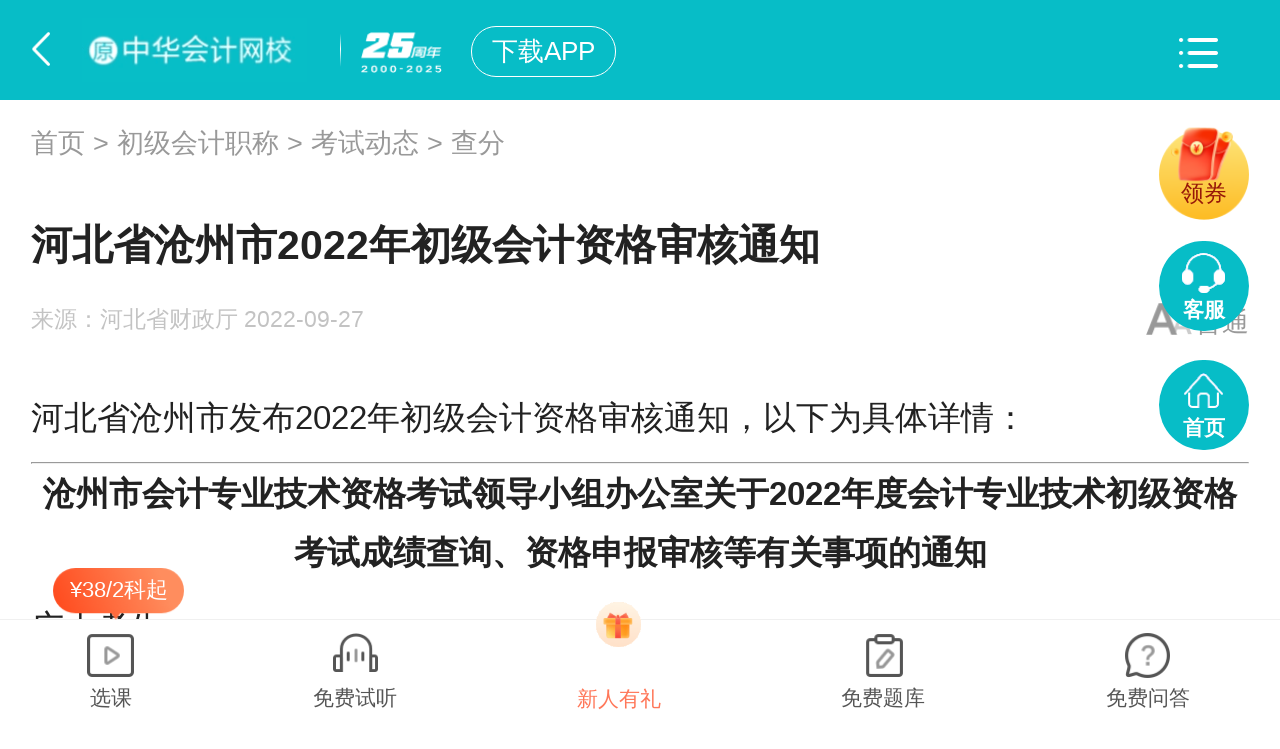

--- FILE ---
content_type: text/html; charset=UTF-8
request_url: https://m.chinaacc.com/chujizhicheng/ksdt/qi20220927175507.shtml
body_size: 10745
content:

<!DOCTYPE html>
<html lang="en">
  <head>
    <meta charset="utf-8">
    <meta name="viewport" content="width=device-width, initial-scale=1.0, user-scalable=no"/>
    <meta name="format-detection" content="telephone=no">
    <meta name="apple-mobile-web-app-capable" content="yes"/>
    <meta name="apple-mobile-web-app-status-bar-style" content="black"/>
    <meta name="applicable-device" content="mobile">
    
    <link rel="canonical" href="https://www.chinaacc.com/chujizhicheng/ksdt/qi20220927175507.shtml">
    
    
    <meta name="description" content="河北省沧州市发布2022年初级会计资格审核通知，以下为具体详情：沧州市会计专业技术资格考试领导小组办公室关于2022年度会计专业技术初级资格考试成绩查询、资格申报审核等有关事项的通知广大考生：根据《河北省会计专业技术资格考试领导小组办公室关于下发我省2022年度会计专业技术初级资格考试成绩等有关事项的通知》，现"/>
    <meta name="keywords" content="资格审核,河北沧州,初级会计"/>
    <title>河北省沧州市2022年初级会计资格审核通知-正保会计网校_手机版</title>
    <link href="//m.chinaacc.com/css/swiper-bundle.min.css" rel="stylesheet" type="text/css">
    <link href="//m.chinaacc.com/css/news/news2024.css" rel="stylesheet" type="text/css">
    <link href="//m.chinaacc.com/css/news/comment2024.css" rel="stylesheet" type="text/css">
    <script type="text/javascript" src="//m.chinaacc.com/js/flexibleBrowserCheck.min.js"></script>
    <script src="//analysis.cdeledu.com/js/acc/analytics_m_acc.js" type="text/javascript"></script>
  </head>
  <body>
    
    
    
      <!-- 初级会计职称 -->
      
      
      
    
    
    
    
    
    
    
    
    
    
    
    
    
    
    
    
    
    
    <input type="hidden" id="courseEduId" value="5" />
    <input type="hidden" id="newsContentId" value="5047575" />
    
    <!--新闻轮换图点击放大 end-->
    <input type="hidden" name="" id="topic_ids" value="5047575">
    <input type="hidden" name="" id="siteID" value="1">
    <input type="hidden" name="" id="pageNum" value = "1">
    <!-- 图文是否显示 1显示 0不显示 -->
    <input type="hidden" name="" id="isPicShow" value="0">
    <!-- 评论是否显示 1显示 0不显示 -->
    <input type="hidden" name="" id="isCommentShow" value="1" />
    
    <!--header-->
    <div class="Header-Model">
      <div class="commonHeader-mod clearfix">
        <div class="header-con">
          <a href="javascript:void(0)" onclick="window.history.back()" class="back-btn"></a>
          <!--<h2><a href="//m.chinaacc.com" title="正保会计网校" class="logo"><img src="//m.chinaacc.com/images/news/2018/acc-logo.png" alt="正保会计网校"></a><a href="//m.chinaacc.com" class="coach-text">正保会计网校</a></h2>-->
          <h2><a href="//m.chinaacc.com" title="正保会计网校" class="logo"><img src="//m.chinaacc.com/images/template/2022Column/new-logo.gif" alt="正保会计网校"></a></h2>
         <!--  <a href="//m.chinaacc.com/wangxiao/jieshao/about.shtml" class="yearMoblieImg-columnPage"><img src="//m.chinaacc.com/images/kj_xinximoji/yearMoblie.png"></a> -->
               <a href="//m.chinaacc.com/wangxiao/jieshao/about.shtml" class="yearMoblieImg-columnPage"><img src="//www.chinaacc.com/upload/resources/image/2024/12/31/2435344.png"></a>
          <a href="//m.chinaacc.com/zhuanti/2017newApp/?gg=p_top&amp;from=https://at.umtrack.com/onelink/aae8vm" class="downloadApp-btn" title="">下载APP</a>
        </div>
        <div class="header-con"><a href="javascript:void(0)" title="" class="moreNewBtn fr"></a></div>
      </div>
    </div>
    <!--header end-->

    <!-- 引入导航 -->
    
<!-- 导航栏(更多) -->
<div class="nav-more-pop">
    <a href="javascript:void(0)" class="close-btn abs">关闭</a>
    <div class="tit first">考试<em>选择辅导</em><a href="//m.chinaacc.com/zhuanti/xuexiji/" class="xxj-btn"></a></div>
    <div class="list clearfix">
      <a data-url="zhucekuaijishi" href="/zhucekuaijishi/" title="注会">注会</a>
      <a data-url="chujizhicheng" href="/chujizhicheng/" title="初级会计职称">初级职称</a>
      <a data-url="zhongjizhicheng" href="/zhongjizhicheng/" title="中级会计职称">中级职称</a>
      <a data-url="gaojikuaijishi" href="/gaojikuaijishi/" title="高级职称">高级职称</a>
      <a data-url="cma" href="/cma/" title="CMA">CMA</a>
      <a data-url="zhuceshuiwushi" href="/zhuceshuiwushi/" title="税务师">税务师</a>
      <a data-url="zichanpinggushi" href="/zichanpinggushi/" title="资产评估师">资产评估师</a>
      <a data-url="zhongjishenjishi" href="/zhongjishenjishi/" title="中级审计师">中级审计师</a>
      <a data-url="chujishenjishi" href="/chujishenjishi/" title="初级审计师">初级审计师</a>
      <!--<a href="//m.chinaacc.com/jingjishi/">经济师</a>-->
      <a data-url="chujijingjishi" href="/chujijingjishi/" title="初级经济师">初级经济师</a>
      <a data-url="zhongjijingjishi" href="/zhongjijingjishi/" title="中级经济师">中级经济师</a>
      <a data-url="gaojijingjishi" href="/gaojijingjishi/" title="高级经济师">高级经济师</a>
      <a data-url="ccbp" href="/ccbp/" title="银行职业">银行职业</a>
      <a data-url="jijincongye" href="/jijincongye/" title="基金从业">基金从业</a>
      <a data-url="zhengquancongye" href="/zhengquancongye/" title="证券从业">证券从业</a>
      <a data-url="qihuocongye" href="/qihuocongye/" title="期货从业">期货从业</a>
      <!--<a data-url="jinrongshiwu" href="/jinrongshiwu/" title="金融实务">金融实务</a>-->
      <a data-url="aicpa" href="//m.chinaacc.com/aicpa/project/" title="USCPA">USCPA</a>
      <a data-url="acca" href="/acca/" title="ACCA">ACCA</a>
      <a data-url="acca" href="//m.chinaacc.com/cfa/project/" title="CFA">CFA</a>
      <a data-url="cia" href="//m.chinaacc.com/frm/project/" title="FRM">FRM</a>
      <a href="//m.chinaacc.com/xuanke/details/97/" title="澳洲CPA">澳洲CPA</a>
      <a href="//m.chinaacc.com/kuaijishiwu/guanlikuaijishi/project/" title="管理会计师初级证书">管理会计师初级</a>
      <a href="//m.chinaacc.com/guanlikuaijishi/project/project_zhongji/" title="管理会计师中级证书">管理会计师中级</a>  
      <a href="//m.chinaacc.com/guanlikuaijishi/project/project_gaoji/" title="管理会计师中级证书">管理会计师高级</a> 
      <a href="//m.chinaacc.com/zzss/" title="在职研究生">在职研究生</a> 
      <!--<a href="//m.chinaacc.com/zhengshu/qiyeglxxh/">财务信息化应用师</a>-->
      <!--<a href="//m.chinaacc.com/shenjishi/">审计师</a>-->
      <!--<a href="/chujishenjishi/">初级审计师</a>-->
      <!--<a href="//m.chinaacc.com/congye/">会计基础</a>-->
      
    </div>
    <div class="tit">实务</div>
    <div class="list clearfix">
      <a href="/kuaijishiwu/" title="会计实务">会计实务</a>
      <a href="//m.chinaacc.com/kuaijishiwu/zhuanti/shiwuhuiyuan/" title="实务会员">实务会员</a>
      <a href="//m.chinaacc.com/kuaijishiwu/zhuanti/jyyd/" title="高薪就业">高薪就业</a>
      <a href="//m.chinaacc.com/kuaijishiwu/zhuanti/2016ljcsgxl/" title="零基础会计">零基础会计</a>
      <a href="//m.chinaacc.com/kuaijishiwu/zhuanti/2016jckjscxly/" title="新锐会计">新锐会计</a>
      <a href="//m.chinaacc.com/kuaijishiwu/zhuanti/caiwuzhuguansg/" title="财务主管">财务主管</a>
      <a href="//m.chinaacc.com/kuaijishiwu/zhuanti/caiwujinglixly/" title="财务经理">财务经理</a>
      <a href="/shuishou/" title="税务网校">税务网校</a>
      <a href="/kfkt/list-0-0-0/" title="开放课堂">开放课堂</a>
    </div>
    <div class="tit">选课</div>
    <div class="list clearfix">
      <a href="//m.chinaacc.com/xuanke" title="选课中心">选课中心</a>
      <a href="//m.chinaacc.com/bookshop/" title="财税书店">财税书店</a>
      <a href="/zhibojiaoliu/" title="直播课堂">直播课堂</a>
      <a href="//m.chinaacc.com/demo/" title="免费试听">免费试听</a>
      <a href="//m.chinaacc.com/zhuanti/datafreeDown/" title="免费资料">免费资料</a>
      <a href="//m.xuetang.chinaacc.com/" title="面授课堂">面授课堂</a>
    </div>
    <div class="tit">其他</div>
    <div class="list clearfix">
      <a href="//www.chinaacc.com/phoneshop/jxjj/" title="继续教育">继续教育</a>
      <a href="//m.chinaacc.com/jigou/" title="会计机构">会计机构</a>
      <a href="//m.chinaacc.com/teacher/" title="网校名师">网校名师</a>
      <!--<a href="//m.chinaacc.com/bbs/" title="会计圈">会计圈</a>-->
      <a href="/ask/" title="财税问答">财税问答</a>
      <!--<a href="//www.chinaacc.com/zikao365/project/">学历教育</a>-->
      <a href="//m.chinaacc.com/xiaoyuan/caikuaidasai13/index.shtml" title="校园大赛">校园大赛</a>
    </div>
</div>
<!-- 导航栏(更多) End -->
    <!-- 引入导航 End -->

    <!--crumbs start-->
    <div class="crumbs Bread-Model"><a href='/'>首页</a> > <a href='/chujizhicheng/'>初级会计职称</a> > <a href='/chujizhicheng/ksdt/'>考试动态</a> > <a href='/chujizhicheng/cf/'>查分</a></div>
    <!--crumbs end-->

    <!--ad start-->
    <div class="news-ad"><span id='apjs_439'></span><script type='text/javascript' src='https://www.chinaacc.com/upload/js/chujizhicheng_mjyad/439.js?1737380012976'></script></div>
    <!--ad end-->

    <!--newbody start-->
    <div class="newContent">
      <h1>河北省沧州市2022年初级会计资格审核通知</h1>
      <div class="sourceList">
        <a href="javascript:void(0)" class="fontSize" data-size="0">普通</a>
        来源：<span>河北省财政厅</span> 2022-09-27
      </div>
      
      <div class="newConMod">
        
        
        
        <div class="newConList font-size32">
          
          <p>河北省沧州市发布2022年初级会计资格审核通知，以下为具体详情：</p><hr/><p style="text-align: center;"><strong>沧州市会计专业技术资格考试领导小组办公室关于2022年度会计专业技术初级资格考试成绩查询、资格申报审核等有关事项的通知</strong><br/></p><p>广大考生：</p><p>根据《河北省会计专业技术资格考试领导小组办公室关于下发我省2022年度会计专业技术初级资格考试成绩等有关事项的通知》，现就做好成绩查询、资格审核和信息核对等有关事项通知如下：</p><p><strong>一、考试成绩查询</strong></p><p>考生可登录全国会计资格评价网查询2022年度会计初级资格考试成绩。如考生对考试成绩有异议的，<span style="color: rgb(255, 0, 0);"><strong>于9月30日之前，向沧州市会计考办提出成绩复查申请</strong></span>，可通过邮件报送身份证复印件和成绩复核申请表（本通知附件中下载）。成绩复查只限于各题型得分合计是否有误。</p><p><strong>二、资格申报审核</strong></p><p>（一）报名地和考试地均在沧州考区的成绩合格人员。</p><p>沧州市会计初级资格考试实行“资格前审”，因此，报名地和考试地均在沧州考区的成绩合格人员不需要进行资格审核。会计初级资格证书发放具体事项另行通知。</p><p><strong>（二）在外省市报名后调转到沧州考区考试的成绩合格人员。</strong></p><p><strong>1.网上申报。</strong>考生登录河北省会计人员管理服务系统，在会计管理服务平台中点击“证书申领”，进行资格申报。若无河北省会计人员管理服务系统的账号考生，需要先注册。申报考生完善单位信息、学历信息，提交到调入时所选县（市、区）财政局等待审核。</p><p><strong>2.资格审核。</strong>各县（市、区）会计管理机构通过“河北省会计人员综合管理平台-会计人员报名管理-报名信息审核”栏目审核考生提交的信息，重点审核考生的学历是否为高中及以上学历，及时对申请人的申报材料进行网上审核确认。</p><p><strong>3.证书发放。</strong>会计初级资格证书发放具体事项另行通知。通过审核的外省市考生按照河北省-沧州考区考生会计初级资格证书申领程序办理，没有审核的考生需要到调入时所选县（市、区）财政局现场审核领取。</p><p><strong>三、考生信息核对</strong></p><p>考生身份信息有误需要修改的，需于<span style="color: rgb(255, 0, 0);"><strong>2022年9月30前</strong></span>向沧州市会计考办提交相关证明材料，逾期不再受理。</p><p>邮箱地址：czkuaijike@163.com</p><p>附件：<a href="https://www.chinaacc.com/zcms/contentcore/resource/download?ID=1892387" title="沧州考区2022年度会计专业技术初级资格考试成绩复核申请表" filerela="1892387" target="_blank">沧州考区2022年度会计专业技术初级资格考试成绩复核申请表</a></p><p style="text-align: right;">沧州市会计专业技术资格考试领导小组办公室<br/><span style="font-family: inherit;">2022年9月26日</span></p><p><span style="font-size: 14px;">说明：因考试政策、内容不断变化与调整，正保会计网校提供的以上信息仅供参考，如有异议请考生以官方部门公布的内容为准！</span></p>
          
        </div>
        
        <div class="newsMoreBtn"><a href="javascript:void(0)">查看更多</a></div>
        
      </div>
    </div>
    <!--newbody end-->
    
    <div class="goToApp">
      <a href="#">打开APP 订阅最新报考消息</a>
    </div>
    
    <!-- Share -->
    
    <div class="shareCollect Share-Model Mini-Share-Model clearfix">
      <span class="pageView"><a href="javascript:void (0)"></a><i>0</i></span>
      <span class="collectBtn"><a href="javascript:void (0)"></a><i>0</i></span>
      <span class="thumbsUpBtn"><a href="javascript:void (0)"></a><i>0</i></span>
      <div class="shareRight">
        <div class="share-text">分享：</div>
        <div class="bdsharebuttonbox clearfix" id="infoShare"></div>
      </div>
    </div>
    <!-- Share end -->
    
    <!-- 评论start -->
    
    <div class="userCommnets Mini-Infor-Model">
      <a href="#" class="userCommnets_link"></a>
      
      <div class="userCommnets_con">
        <div class="userCommnets_con_txt ">
          <i></i>
          全部评论（<span class="com_num">0</span>）
          <i class="openAppCode">打开APP查看全部 ></i>
        </div>
        <div class="comment_con_input_ping comment_con_input_ping_con" data-placeholder="有爱评论，说点什么吧~"></div>
        <div class="userCommnets_con_list"></div>
      </div>
    </div>
    <!-- 评论end -->
    
    <!--Application Guide start-->
    
    <div class="applicationGuide Infor-Model">
      <div class="title"><h2>报考指南</h2></div>
      <ul>
        <li><a href="//m.chinaacc.com/chujizhicheng/zhinan/" title="初级会计职称了解初级"><img src="/images/template/2022Column/iconGuide01.png"><p>了解初级</p></a></li>
        <li><a href="//m.chinaacc.com/chujizhicheng/zhinan/baomingtiaojian.shtml" title="初级会计职称报名条件"><img src="/images/template/2022Column/iconGuide04.png"><p>报名条件</p></a></li>
        	   <li><a href="//m.chinaacc.com/chujizhicheng/zhinan/baomingshijian.shtml" title="初级会计职称报名时间"><img src="/images/template/2022Column/iconGuide02.png"><p>报名时间</p></a></li>
        <li><a href="//m.chinaacc.com/chujizhicheng/zhinan/zhunkaozhengdayinshijian.shtml" title="初级会计职称准考证打印"><img src="/images/template/2022Column/iconGuide03.png" class="iconGuide01"><p>准考证打印</p></a></li>
        <li><a href="//m.chinaacc.com/chujizhicheng/zhinan/kaoshishijian.shtml" title="初级会计职称考试时间"><img src="/images/template/2022Column/iconGuide05.png"><p>考试时间</p></a></li>
       		   <li><a href="//m.chinaacc.com/chujizhicheng/zhinan/kaoshidagang.shtml" title="初级会计职称考试大纲"><img src="/images/template/2022Column/iconGuide08.png"><p>考试大纲</p></a></li>
        <li><a href="//m.chinaacc.com/chujizhicheng/zhinan/kaoshitixing.shtml" title="初级会计职称考试题型"><img src="/images/template/2022Column/iconGuide09.png" class="iconGuide02"><p>考试题型</p></a></li>
        <li><a href="//m.chinaacc.com/chujizhicheng/zhinan/chengjichaxun.shtml" title="初级会计职称成绩查询"><img src="/images/template/2022Column/iconGuide06.png"><p>成绩查询</p></a></li>
        <li><a href="//m.chinaacc.com/chujizhicheng/zhinan/hegezheng.shtml" title="初级会计职称证书领取"><img src="/images/template/2022Column/iconGuide07.png"><p>证书领取</p></a></li>
        <!--<li><a href="//m.chinaacc.com/shop/list-5-0-0/?gg=mjy" title="初级会计职称新书预售"><img src="/images/template/2022Column/iconGuide08.png" class="iconGuide02"><p>考试用书</p></a></li>
        <li><a href="//m.chinaacc.com/chujizhicheng/project/?gg=mjy" title="初级会计职称课程"><img src="/images/template/2022Column/iconGuide09.png"><p>2025新课</p></a></li>-->
      </ul>
    </div>
    <!--Application Guide end-->
    
    <!--hot search start-->
    
<div class="hotSearch">
  <div class="title"><h2>今日热搜</h2></div>
  <ul>
    <li class="search_api"><a href="//m.chinaacc.com/chujizhicheng/" target="_blank" title="初级会计职称考试">初级会计职称</a></li>
    <!--<li class="search_editor"><a href="//m.chinaacc.com/chujizhicheng/" target="_blank" title="初级会计职称考试">初级会计职称</a></li>-->
    <li class="search_api"><a href="//m.chinaacc.com/chujizhicheng/zhinan/kaoshishijian.shtml" target="_blank" title="初级会计考试时间">初级会计考试时间</a></li>
    <li class="search_api"><a href="//m.chinaacc.com/chujizhicheng/zhinan/kaoshifanwei.shtml" target="_blank" title="初级会计考试范围">初级考试范围</a></li>
    <li class="search_api"><a href="//m.chinaacc.com/chujizhicheng/zkz/" target="_blank" title="初级会计准考证打印时间">初级准考证打印时间</a></li>
    <li class="search_api"><a href="//m.chinaacc.com/chujizhicheng/zhinan/baomingtiaojian.shtml" target="_blank" title="初级会计报名条件">初级会计报名条件</a></li>
    <li class="search_api"><a href="//m.chinaacc.com/chujizhicheng/project/" target="_blank" title="初级会计培训班">初级会计培训班</a></li>
  </ul>
</div>
    <!--hot search end-->

    <!--Hotspot start-->
    
      
        <div class="hotSpotRecom Infor-Model">
          <div class="title"><h2>热点推荐</h2></div>
          <ul>
            <li><a href="/chujizhicheng/ksdt/hu20230315120043.shtml" title="河北省2023年初级会计报名状态查询入口开通">河北省2023年初级会计报名状态查询入口开通</a></li><li><a href="/chujizhicheng/ksdt/hu20230208121530.shtml" title="沧州发放2022年度全国会计专业技术初级资格证书">沧州发放2022年度全国会计专业技术初级资格证书</a></li><li><a href="/chujizhicheng/ksdt/hu20230130122052.shtml" title="河北沧州发布2023年全国会计初级考试有关事项的公告">河北沧州发布2023年全国会计初级考试有关事项的公告</a></li><li><a href="/chujizhicheng/ksdt/gu20230103093249.shtml" title="河北省2023年初级会计报名条件已确定">河北省2023年初级会计报名条件已确定</a></li><li><a href="/chujizhicheng/ksdt/qi20220927175507.shtml" title="河北省沧州市2022年初级会计资格审核通知">河北省沧州市2022年初级会计资格审核通知</a></li>
          </ul>
        </div>
      
    
    <!--Hotspot end-->
    
    <!-- 引入推荐广告 -->
    
<!-- 文章页中部广告 -->
<div class="recomCourse Infor-Model">
  <div class="title"><h2>热销好课</h2></div>
  <dl class="clearfix">
    <dt><a href="https://m.chinaacc.com/xuanke/details/1037/?gg=mjy"><img src="https://www.chinaacc.com/upload/resources/image/2025/05/16/2649402.png" alt="2026年初级会计职称辅导课程-AI豪华书课包"></a></dt>
    <dd>
      <h3>AI豪华书课包</h3>
      <h4>配套送书+实操课</h4>
      <p><a href="https://m.chinaacc.com/xuanke/details/1037/?gg=mjy">了解详情</a>128元/2科</p>
    </dd>
    
  </dl>
  <!--财会学习机引用-->
  
<!--财会学习机引用-->
  <dl>
    	<dt><a href="//m.chinaacc.com/zhuanti/xuexiji/?gg=mjy"><img src="//www.chinaacc.com/upload/resources/image/2025/10/30/2834101.png" alt="正保财会学习机Z2"></a></dt>
    <dd>
      <h3>正保财会学习机Z2</h3>
      <h4>畅学10大财会+实操课程</h4>
      <p><a href="//m.chinaacc.com/zhuanti/xuexiji/?gg=mjy">了解详情</a>5985元</p>
    </dd>
    </dl>
    <!--财会学习机引用-->
    <!--财会学习机引用-->
  <!-- <dl class="clearfix">
    <dt><a href="https://m.chinaacc.com/xuanke/details/867/?gg=mjy"><img src="https://img.cdeledu.com/PRODUCT/2024/0402/b00731a7cdbcfb10-0.png" alt="2025年初级会计职称辅导课程"></a></dt>
    <dd>
      <h3>AI题刷刷</h3>
      <h4>趣味闯关+AI推题+机考题库</h4>
      <p><a href="https://m.chinaacc.com/xuanke/details/867/?gg=mjy">了解详情</a>限时38元/2科</p>
    </dd>
  </dl> -->
</div>

<div class="video-mod Infor-Model">
  <div class="title"><h2>初级会计新课试听</h2></div>
  <div class="video-con">
    <img src="//m.chinaacc.com/upload/resources/image/2025/08/18/2758507.png" alt="初级会计-李忠魁老师新课试听" data-src-m="cwareID=64055&videoId=101">
    <!--<img src="//m.chinaacc.com/upload/resources/image/2022/04/12/1717799.png" alt="初级会计-机考操作及应试技巧" data-src-m="cwareID=45659&videoId=0416">-->
    <!--<img src="//m.chinaacc.com/upload/resources/image/2024/03/26/2315339.png" alt="初级会计状元说" data-src-m="cwareID=58499&videoId=5119">-->
    <!--<a href="https://freevideo.chinaacc.com/0ksRhRXq.A6XjnzR6TcvdtHEhE7D09sc0YMxnm6mJBiM7CSOr31N9rU5zr2prT2-nfg6SV8vjXk_">-->
    <!--<img src="//www.chinaacc.com/upload/resources/image/2021/05/05/1311581.png" alt="初级会计职称考前名师祝福" data-src-m="cwareID=41369&videoId=5145">-->
    <!--<img src="//www.chinaacc.com/upload/resources/image/2020/08/19/772573.png" alt="初级会计职称无纸化操作技巧" data-src-m="cwareID=31408&videoId=0101">-->
    <!--<img src="//www.chinaacc.com/upload/resources/image/2021/07/20/1419337.png" alt="初级会计职称新课免费试听" data-src-m="cwareID=43389&videoId=0101">-->
  </div>
</div>

<!--扫码关注公众号 start-->
<div class="organization Infor-Model">
  <div class="title">
    <h2>关注公众号</h2>
  </div>
  <div class="organizationDetail clearfix">
    <div class="detailLeft">
      <a href="javascript:void(0);"><img src="//www.chinaacc.com/upload/resources/image/2022/01/28/1653808.jpg" alt="正保会计网校初级会计职称"></a>
    </div>
    <div class="detailRight">
      <h3>截图保存到相册</h3><h3>微信识别二维码</h3>
<h3>接收更多考试资讯</h3>
      
      <!--  <p>wx_chinaacc</p>-->
    </div>
  </div>
</div>
<!--扫码关注公众号end-->

<!--ad start-->
<div class="bannerBottom Infor-Model">
  <a href="//m.chinaacc.com/zhuanti/qingten/"><img src="//www.chinaacc.com/upload/resources/image/2019/06/21/100355.png" alt="有奖原创征稿"></a>
</div>
<!--ad end-->
<!-- 文章页中部广告 End -->
    <!-- 引入推荐广告 end -->

    <!--weChat-mod end-->
    
      <div class="weChat-mod Footer-Model">
        <div class="weChatCon">
          <dl class="clearfix">
            <dt><img src="//m.chinaacc.com/images/template/2022Column/zbIcon.png"></dt>
            <dd>
              <strong>正保会计网校客户端</strong><br>
              会计学员都在用的app
            </dd>
          </dl>
          <a href="//m.chinaacc.com/zhuanti/2017newApp/?gg=list_dibutonglan&amp;from=https://at.umtrack.com/onelink/emWzeC&amp;appreferer=m" target="_blank" class="upLoadBtn">一键安装</a>
        </div>
      </div>
    <!--weChat-mod end-->

    <!-- 评论底部start -->
    
    <div class="commentBottom2024-nav">
      <div class="comment_con_input" data-placeholder="有爱评论，说点什么吧~"></div>
      <div class="comment_con_input_ping" data-placeholder="有爱评论，说点什么吧~" contenteditable="true"></div>
      <div class="commnet_icon comment_num">
        <i></i>
        <span>0</span>
      </div>
      <div class="commnet_icon comment_share">
        <i></i>
        <span>55</span>
      </div>
      <div class="commnet_icon comment_coll">
        <i></i>
        <span>0</span>
      </div>
      <div class="commnet_icon comment_like">
        <i></i>
        <span>0</span>
      </div>
      <a class="comment_btn" id="comment_btn" href="javascript:void(0)">评论</a>
    </div>
    <!-- 评论底部end -->
    
    <!--fixBottom-nav-->
    
      <div class="fixBottom2022-nav Footer-Model">
         <div class="fixBottom2022-nav">
          <!--<div class="fixBottom2022-nav double12 ">-->
          <ul>
          <li class="ico01"><i>¥38/2科起</i><a href="//m.chinaacc.com/xuanke/type-5-0-0-1/">选课</a></li>
          <li class="ico02"><a href="//m.chinaacc.com/demo/2/?gg=dbtl">免费试听</a></li>
          <li class="ico03 hot"><a href="//m.chinaacc.com/zhuanti/xinreyouli/index.shtml">新人有礼</a></li>
                   <!--<li class="ico03"><a href="//m.chinaacc.com/zhuanti/1111/">11·11主会场</a></li>-->
          <li class="ico04"><a href="//m.chinaacc.com/template/wechatlink/index.shtml?appid=wxb802773a323ee615">免费题库</a></li>
          <li class="ico05"><a href="//m.chinaacc.com/wenda/?gg=tiyanke">免费问答</a></li>
        </ul>
      </div>
    <!--fixBottom-nav end-->

    <!--fix-nav-->
    
    <div class="fix-nav">
      <a href="//24olv2.chinaacc.com/member/index.shtm?from=m" referrerpolicy="unsafe-url" class="customerService-btn">客服</a>
      <a href="//m.chinaacc.com/" class="home-btn">首页</a>
      <a href="javascript:void(0)" class="back-btn"></a>
    </div>
    <!--fix-nav end-->
    
    <!--footerCommon-->
    
<script src="//m.chinaacc.com/js/jquery-2.1.3.min.js" type="text/javascript"></script>
<script src="//m.chinaacc.com/js/cdelBase.min.js" type="text/javascript"></script>
<script src="//csms.cdeledu.com/collect/js/collect/visit.js" type="text/javascript"></script>
    <!--footerCommon end-->
    
    
    
    <script src="//m.chinaacc.com/js/jquery.cookie.js" type="text/javascript"></script>
    <script src="//m.chinaacc.com/js/swiper-bundle.min.js" type="text/javascript"></script>
    <script src="//m.chinaacc.com/js/template/2022Column/videoCheker.js" type="text/javascript"></script>
    <script type="text/javascript" src="//m.chinaacc.com/js/jsencrypt.min.js"></script>
    <script type="text/javascript" src="//m.chinaacc.com/js/crypto-js.min.js"></script>
    <script type="text/javascript" src="//m.chinaacc.com/js/aesrsa.min.js"></script>
    <script type="text/javascript" src="//m.chinaacc.com/js/news/news2024.js"></script>
    <script type="text/javascript" src="//m.chinaacc.com/js/news/comment2024.js?v=202412271428" ></script>
    <script type="text/javascript" src="//m.chinaacc.com/js/zhuanti/lingjuanzhongxin/index2021.js"></script>
    <script type="text/javascript" src="/OtherItem/js/apph5/tbdyBack/index.js"></script>
    <script type="text/javascript" src="/OtherItem/js/apph5/tbdyBack/index.js"></script>
    <!-- web 端分享 -->
<script src="/share2018/nativeShare.min.js?v=20200309"></script>
<script src="/share2018/clipboard.min.js"></script>
<link rel="stylesheet" href="/share2018/nativeShare.min.css"/>
<div class="shareMod">
    <div id="nativeShare"></div>
    <a href="javascript:void(0)" class="shareMod-cancel">取消</a>
    <!--ios chrome 复制链接，粘贴给您的好友-->
    <div class="shareMod-dialog">
        <h5>复制链接，粘贴给您的好友</h5>
        <div class="shareMod-dialog-dt">
            <p id="urlcopy"></p>
            <span>复制链接，在微信、QQ等聊天窗口即可将此信息分享给朋友</span>
        </div>
        <div class="shareMod-dialog-dd">
            <a class="shareMod-dialog-cancle">取消</a>
            <a class="shareMod-dialog-ok">复制链接</a>
        </div>
    </div>

    <script type="text/javascript">
        //获取description
        var shareMeta = document.getElementsByTagName('meta');
        var shareDesc = '';
        for(i in shareMeta){
            if(typeof shareMeta[i].name!="undefined" && shareMeta[i].name.toLowerCase()=="description" && typeof shareMeta[i].content!="undefined"){
                shareDesc = shareMeta[i].content;
            }
        };
        if(shareDesc == ''){//页面中没有 description
            shareDesc = '正保会计网校常年从事初级会计职称考试，中级会计职称考试，注册会计师考试(cpa)，税务师，资产评估师，高会，经济师，会计从业，会计继续教育等各类网上培训，教学实力雄厚，培训效果卓越。';
        };
        //配置分享相关信息
        var config = {
            url:window.location.href,   //分享的网页链接
            title:document.title,       //分享标题
            desc:shareDesc,             // 描述
            img:'http://m.chinaacc.com/share2018/icon/logo.png',  // 图片 页面中没有图片时
            img_title:'正保会计网校Logo',  // 图片标题
            from:'正保会计网校'             // 来源
        };
        //弹窗分享
        var share_obj = new nativeShare('nativeShare',config);
        //信息页直接显示分享
        if(document.getElementById('infoShare')){
            var shareInfo_obj = new nativeShare('infoShare',config);
        };

        //终端判断
        $(document).on('click','.shareEvent',function(){
            var ua = navigator.userAgent.toLowerCase();
            if(ua.indexOf("cdelapp") > 0){
                share();
            }else if (ua.indexOf("micromessenger") > 0) {
                $('body').append('<div class="isSharePrompt isWeixin"></div>');
                $('.shareMod-mask').fadeIn(200);
            }else{
                $('.shareMod').addClass('shareModOpen');
                $('.shareMod-mask').fadeIn(200);
            }
        });

        //判断app打开默认分享
        function share(){
            var obj = JSON.stringify({"share":{"title":config.title,"url":config.url,"content":config.desc,"icon":config.img}});
            window.JavaScriptInterface.share(obj);
        }

        $(document).on('click','.shareMod-mask,.shareMod-cancel',function(){
            $('.shareMod-mask,.shareMod-dialog').fadeOut(200);
            $('.shareMod').removeClass('shareModOpen');
            $('.isSharePrompt').fadeOut(200).remove();
        });

    </script>
</div>
<div class="shareMod-mask"></div>
    <script>
        if($(".commonHome-tanmu").length == 0){
            couponCenter({
                uid:CDEL.getCookie("cdeluid"),    //uid
                source:103,   //来源//类型：Number  必有字段  备注：来源，必传 1：PC端资讯⻚ 2：PC端招⽣⽅案⻚ 3：PC端选课中⼼⻚ 4：PC端⾸⻚弹窗 5：PC端资讯⻚弹窗 6：PC端选课⻚付费⽤户升班 7：PC端我的家付费⽤户升班 8：PC端购物⻋试试⼿⽓ 9：PC端首页领券中心 10：PC端班次列表页领券中心 11：PC端招生方案页领券中心 101：M站购课详情⻚ 102：M站⾸⻚弹窗 103：M站资讯⻚弹窗 104：M站付费⽤户升班 105：M站购物⻋试试⼿⽓ 106：M站选课⻚试试⼿⽓ 107：M站选课中心领券中心 108：M站辅导详情领券中心 109：M站班次列表领券中心 201：移动端购课详情⻚ 202：移动端红包落地⻚ 203：移动端选课Tab⻚弹窗204：移动端⾸⻚信息流 205：移动端付费⽤户升班 206：移动端购物⻋试试⼿⽓ 301：会搜⻚⾯ 401：红包聚合⻚
                cls:'index',  //领券弹窗自定义class

                attributeShow:'expo_couponbag_entr',        //领卷入口曝光埋点
                attributeClick:'click_couponbag_popup_receive',  //飘窗点击埋点
                navCssGather:{        //领卷中心导航 样式
                    'right':'0.4rem',
                    'bottom':'6.5rem'
                }
            },function(){
                // 回调
            })
        }
    </script>
<script type="application/ld+json">
{
 "@context": "https://ziyuan.baidu.com/contexts/cambrian.jsonld",
 "@id": "https://m.chinaacc.com/chujizhicheng/ksdt/qi20220927175507.shtml",
 "title": "河北省沧州市2022年初级会计资格审核通知",
 "images": [""],
 "description": "河北省沧州市发布2022年初级会计资格审核通知，以下为具体详情：沧州市会计专业技术资格考试领导小组办公室关于2022年度会计专业技术初级资格考试成绩查询、资格申报审核等有关事项的通知广大考生：根据《河北省会计专业技术资格考试领导小组办公室关于下发我省2022年度会计专业技术初级资格考试成绩等有关事项的通知》，现",
 "pubDate": "2022/09/27T17:57:10",
 "upDate": "2025/01/17T10:58:52"
}
</script>
    <script type="text/javascript" src="/OtherItem/js/apph5/tbdyBack/index.js"></script>

<script src="https://www.chinaacc.com/zcms/stat/front/stat.js" type="text/javascript"></script>
<script>
if(window._zcms_stat)_zcms_stat("SiteID=1&CatalogInnerCode=000005000001000004&Type=Article&LeafID=5047575&Dest=https://www.chinaacc.com/zcms/stat/dealer");
</script>

<!-- App=ZCMS(ZCMS内容管理系统) 2.5.231101,CostTime=47,PublishDate=2025-01-20 21:33:33 -->
</body>
</html>

--- FILE ---
content_type: text/html; charset=utf-8
request_url: https://data.cdeledu.com/bdp/get/uuid/?jsoncallback=callback_1768676880506_du02e0bspj9
body_size: 106
content:
 callback_1768676880506_du02e0bspj9({"uuid": "292e22bf57-30c4e3-24412c9fc9"})

--- FILE ---
content_type: text/css
request_url: https://m.chinaacc.com/css/news/news2024.css
body_size: 7297
content:
/*
@author: njf
*/
@charset "utf-8";
html{color:#000;background:#fff;overflow-y:scroll;-webkit-text-size-adjust:100%;-ms-text-size-adjust:100%}
html *{outline:0;-webkit-text-size-adjust:none;-webkit-tap-highlight-color:rgba(0,0,0,0)}
body {background:#FFF;color:#222;font: 400 14px/1.5 "\5FAE\8F6F\96C5\9ED1",Helvetica,STHeiti,Droid Sans Fallback;-webkit-text-size-adjust: 100%;-ms-text-size-adjust: 100%;-webkit-tap-highlight-color:rgba(0,0,0,0);}
body,div,dl,dt,dd,ul,ol,li,h1,h2,h3,h4,h5,h6,pre,code,form,fieldset,legend,input,textarea,p,blockquote,th,td,hr,button,article,aside,details,figcaption,figure,footer,header,hgroup,menu,nav,section{margin:0;padding:0}
input,select,textarea{font-size:100%}
article,aside,footer,header,nav,section,audio,canvas,video,img {display: block;}
table{border-collapse:collapse;border-spacing:0}
fieldset,img{border:0}
abbr,acronym{border:0;font-variant:normal}
del{text-decoration:line-through}
address,caption,cite,code,dfn,em,th,var{font-style:normal;font-weight:normal}
ol,ul{list-style:none}
caption,th{text-align:left}
h1,h2,h3,h4,h5,h6{font-size:100%;font-weight:normal}
q:before,q:after{content:''}
button{outline:0;border:none;}
a{color:#333;}
a:hover{text-decoration:none}
ins,a{text-decoration:none}
textarea {resize: none;}
iframe,img {border:0;}
img{display:block;max-width:100%;}
ul,ol {list-style:none;}
input,select,textarea {outline: 0;-webkit-user-modify: read-write-plaintext-only;}
input {-webkit-appearance: none;}
i,em{font-style:normal;}
.pr{position:relative;}
.abs{position: absolute}
.clearfix:after{content:".";display:block;height:0;clear: both;visibility:hidden;}
.clearfix{*zoom:1;}
.fl{
    float: left;
}
.fr{
    float: right;
}

/**/
.commonHeader-mod{height:1.307rem; padding:0 0.4rem 0 0;background-color: #07BDC7; color: #fff;z-index: 700;}

.commonHeader-mod .back-btn {height: 1.173rem;width: 1.066rem;background: url("//m.chinaacc.com/images/news/2018/icon-back.png") no-repeat center;background-size: .24rem auto; display:inline-block; float: left; margin-top: 0.05rem;}

.commonHeader-mod .header-con{ height:1.307rem;white-space:nowrap;}
.commonHeader-mod .header-con:first-child{ float:left;}
.commonHeader-mod .header-con:last-child{ float:right; }
.commonHeader-mod .logo{ display:block; float:left;}
.commonHeader-mod .coach-text{ display:block;font-weight: normal; color: #fff; float:left; height:0.693rem; line-height:0.693rem;font-size: 0.373rem;}
.commonHeader-mod h2{ display:block; float:left; height:0.693rem; line-height:0.693rem; font-size:0.4rem; color:#222; font-weight:bold; margin: 0.24rem 0 0 0;}
.commonHeader-mod h2 img{ margin-right:0.16rem; height:0.827rem;}
.commonHeader-mod .downloadApp-btn{ float:left; display:block; width:1.867rem; line-height:1; padding:.15rem 0;overflow:hidden; text-align:center; font-size:0.34rem; color:#fff; border:1px solid #fff; border-radius:0.4rem; margin:0.333rem 0 0 0.267rem;}
.commonHeader-mod .downloadApp-btnNew{ width: auto;float:left; display:block; line-height:1; padding:.15rem 0.333rem;overflow:hidden; text-align:center; font-size:0.34rem; color:#fff; background:#07bdc7; border-radius:0.4rem; margin:0.333rem 0 0 0.373rem;}
.commonHeader-mod .dl-btn{ display:block; width:1.867rem; height:0.44rem; line-height:0.44rem; padding:.1rem 0; text-align:center; font-size:0.34rem; color:#07bdc7; border:1px solid #07bdc7; border-radius:0.4rem; margin:0.333rem 0 0 0.267rem;}
.commonHeader-mod .search-btn{ display:inline-block; vertical-align:top; width:0.453rem; height:0.453rem; line-height:0; font-size:0; background:url("/images/template/2019common/search-v1.png") no-repeat; background-size:100% auto; margin:0.427rem 0.373rem 0 0;}
.commonHeader-mod .login-btn{ display:inline-block; vertical-align:top; line-height:1.307rem; font-size:0.4rem; color:#07bdc7;}
.commonHeader-mod .login-btn img{ width:0.773rem; height:0.773rem; border-radius:50%; margin-top:0.267rem;}
.HeaderModelShow{padding-top: 1.307rem;}
.commonHeader-mod .moreNewBtn{ display: block;width: 1.306rem;height: 1.173rem;background: url("//m.chinaacc.com/images/news/2018/icon-more.png") no-repeat center;background-size: .506rem auto; margin-top: 0.1rem;}

.yearMoblieImg-index{ display:block; width:1.067rem; padding:0.36rem 0 0 0.32rem; float: left;}
.yearMoblieImg-index img{ width:1.067rem;}
.yearMoblieImg-columnPage{ display:block; width:1.067rem; height:1.307rem; float: left; margin:0 0.373rem 0 .267rem; background:url("//m.chinaacc.com/images/kj_xinximoji/yearMoblie-line.png") no-repeat left center; background-size:0.013rem 0.44rem;}
.yearMoblieImg-columnPage img{ width:1.067rem; padding:0.36rem 0 0 0.267rem;}


.nav-more-pop{ display:none; width:100%; position:fixed; left:0; right:0; bottom:0; top:1.173rem; background:#fff; z-index:99; overflow-y:auto; }
.nav-more-pop .close-btn{ display:block; width:.573rem; height:.573rem; top:.373rem; right:.266rem; line-height:0; font-size:0; z-index:9; background:url("//m.chinaacc.com/images/index2018/icon-topNavClose.png") no-repeat center; background-size:.32rem auto;}
.nav-more-pop .tit{ height:1rem; line-height:1rem; font-size:.373rem; padding:0 0 0 .693rem; position:relative;}
.nav-more-pop .tit em{ font-size:.32rem; color:#9C9C9C; padding-left:.373rem;}
.nav-more-pop .tit.first{ padding-top:.16rem;}
.nav-more-pop .tit .xxj-btn{ display:block; width:3.893rem; height:0.733rem; position:absolute; right:1rem; top:0.233rem; background:url("/images/news/2024/xxj.gif") no-repeat center; background-size:100% auto;}
.nav-more-pop .list{ padding:0 0 0 .4rem;}
.nav-more-pop .list a{ display:block; float:left; height:.72rem; line-height:.72rem; font-size:.32rem; color:#999; white-space:nowrap; padding:0 .32rem; border:1px solid #C3C3C3; border-radius:5rem; margin:0 .213rem .2rem 0;}
.nav-more-pop .list a.on{ color:#07bdc7; border-color:#07bdc7}
.nav-more-pop::-webkit-scrollbar-track-piece {
    background-color: rgba(194, 194, 194, 0);
    border-left: 1px solid rgba(255, 86, 104, 0);
}
.nav-more-pop::-webkit-scrollbar {
    width: 5px;
    height: 13px;
    -webkit-border-radius: 5px;
    -moz-border-radius: 5px;
    border-radius: 5px;
}
.nav-more-pop::-webkit-scrollbar-thumb {
    background-color: rgba(194, 194, 194, 0.9);
    background-clip: padding-box;
    -webkit-border-radius: 5px;
    -moz-border-radius: 5px;
    border-radius: 5px;
    min-height: 28px;
}
.nav-more-pop::-webkit-scrollbar-thumb:hover {
    background-color: rgba(194, 194, 194, 0.9);
    -webkit-border-radius: 5px;
    -moz-border-radius: 5px;
    border-radius: 5px;
}



/**/
.title{ height:0.747rem; display:flex; display:-webkit-flex; justify-content:space-between; -webkit-justify-content:space-between;}
.title h2{ line-height:0.747rem; font-size:0.507rem; font-weight:bold;}
.title .more-btn{ display:block; line-height:0.78rem; font-size:0.32rem; color:#999; padding-right:0.267rem; background:url("/images/template/2022Column/more.png") no-repeat right center; background-size:0.173rem auto;}

/**/
.crumbs{margin:0 0.4rem; color: #999; font-size: 0.347rem; line-height: 1.12rem; height: 1.12rem;}
.crumbs a{ color: #999;}
/**/
.news-ad{margin:0 0.4rem 0.4rem;}
.news-ad li{ margin-bottom: 0.4rem;}
.news-ad li:nth-child(2){ display: none;}
/**/
.newContent{margin:0 0.4rem;}
.newContent h1{ font-size: 0.533rem; line-height: 0.747rem; font-weight: bold;}
.newContent h4{ font-weight: bold;}
.newContent .sourceList{ font-size:0.293rem; color: #C3C3C3; margin: 0.373rem 0 0.453rem;}
.newContent .sourceList .fontSize{float: right; display: block;height: 1.106rem;padding-left: 0.64rem;font-size: .346rem;color: #999;background: url(/images/template/2022Column/fontSize.png) no-repeat left 0;background-size: 0.6rem auto;}
.newContent .newConList{line-height: 0.773rem;}
.newContent .newConList p{word-break: break-all; padding-bottom: 0.2rem;}
.newContent .newConList a{color:#07bdc7;text-decoration:underline;}
.newContent .newConList a.hotLink{color:#222;text-decoration:none;}
.newContent .newConList a.hotLink::selection {background: #ffeb3b;}
.newContent .newConList table{ border-collapse: collapse;}
.newContent .newConList table td{border: 1px solid #000;}
.newContent .newConList table a{text-decoration:none;}
.newContent .newConList img{display: block;height: auto;width: auto;margin: 0 auto 0.2rem;}
.newContent .newConList.font-size32{ font-size:.426rem;}
.newContent .newConList.font-size28{ font-size:.373rem; line-height:.693rem;}
.newContent .newConList.font-size36{ font-size:.48rem;  line-height:.853rem;}
.newContent .newConList.font-size40{ font-size:.533rem; line-height:.933rem;}

/**/
.newConMod{position: relative;margin-bottom: 0.667rem;z-index: 1; width: 100%; overflow: hidden;}
.newInportantList{}
.newInportantList li{ background: #F6F6F6; margin-bottom: 0.267rem; padding: 0.4rem 0.667rem 0.4rem 0.4rem; font-size: 0.373rem;font-weight: 600; position: relative; line-height: 0.48rem;}
.newContent .newConList .newInportantList li a{ color: #07bdc7; text-decoration: none;}
.newInportantList li:before{ content:'';display: block; background: url(/images/template/2022Column/moreList.png) no-repeat; background-size: 100% auto; width: 0.16rem; height: 0.293rem; position: absolute; right: 0.4rem; top: 50%; margin-top: -0.15rem;}


/*add 20230423*/
.newConList .jx {border-top: 1px dashed #e5e5e5;}
.newConList .jx .jhan {padding: 0.73rem 0;text-align: center;}
.newConList .jx .jhan .han {display: inline-block;padding: 0 0.4rem;height: 0.74rem;line-height: 0.74rem;font-size: 0.4rem;color: #fff;background: #127de1;border-radius: 4px;cursor: pointer;}
.newConList .jx .jhan .jhan-han {display: inline-block;padding: 0 0.4rem;height: 0.74rem;line-height: 0.74rem;font-size: 0.4rem;color: #fff;background: #07bdc7;border-radius: 4px;cursor: pointer;}
.newConList .jx .jtxt {padding: 0.32rem 0 0.1rem; display: none;}
.newConList .jx .jtxt .nr {padding-bottom: .26rem;position: relative;padding-left: 2.0rem;}
.newConList .jx .jtxt .tit-analysis {float: left;width: 2.4rem;position: absolute;left: 0;top: 0;}

.pageList{text-align: center;}
.pageList a{ display: inline-block; height: 0.8rem; line-height: 0.8rem;border: 1px solid #E0E0E0; width: 2.667rem; text-align: center; font-size: 0.32rem; margin:0.4rem 0.667rem  0.667rem;}

.newsMoreBtn{padding:3rem 0 0;position:absolute;left:0;right:0;bottom:0; z-index:10; background-image:-webkit-linear-gradient(to bottom,rgba(255,255,255,.2) 10%,#fff 90%);background-image:linear-gradient(to bottom,rgba(255,255,255,.2) 10%,#fff 90%);text-align:center;}
.newsMoreBtn a{padding:0.24rem 0.8rem;line-height:1;font-size:0.347rem;color:#07bdc7;-webkit-border-radius:1.333rem;border-radius:1.333rem;display:inline-block;margin:0 auto;border:0.027rem solid #07bdc7;}

.video .conVideo,.mainVideo{ margin-bottom: 0.4rem;}

.goToApp a{display:block;text-align: center; margin: 0 .4rem; background: #07bdc7;border-radius: 0.5333rem;height: 1.0667rem; line-height: 1.0667rem; font-size: 0.4rem;color: #fff;animation: move 3s 0s infinite;-webkit-animation: move 3s 0s infinite;transform-origin: bottom;-webkit-transform-origin: bottom;}
@keyframes move {0%, 65%{-webkit-transform:rotate(0deg);transform:rotate(0deg);}70% {-webkit-transform:rotate(4deg);transform:rotate(4deg);} 75% {-webkit-transform:rotate(-4deg);transform:rotate(-4deg);} 80% {-webkit-transform:rotate(4deg);transform:rotate(4deg);} 85% {-webkit-transform:rotate(-4deg);transform:rotate(-4deg);} 90% {-webkit-transform:rotate(4deg);transform:rotate(4deg);} 95% {-webkit-transform:rotate(-4deg);transform:rotate(-4deg);} 100% {-webkit-transform:rotate(0deg);transform:rotate(0deg);} }
@-webkit-keyframes  move{0%, 65%{-webkit-transform:rotate(0deg);transform:rotate(0deg);}70% {-webkit-transform:rotate(4deg);transform:rotate(4deg);} 75% {-webkit-transform:rotate(-4deg);transform:rotate(-4deg);} 80% {-webkit-transform:rotate(4deg);transform:rotate(4deg);} 85% {-webkit-transform:rotate(-4deg);transform:rotate(-4deg);} 90% {-webkit-transform:rotate(4deg);transform:rotate(4deg);} 95% {-webkit-transform:rotate(-4deg);transform:rotate(-4deg);} 100% {-webkit-transform:rotate(0deg);transform:rotate(0deg);}}

/**/
.applicationGuide{ margin: 0.8rem 0.4rem 0.48rem;}
.applicationGuide .title{padding:0;}
.applicationGuide ul{ padding: 0.48rem 0 0;}
.applicationGuide ul li{display: inline-block;width:2.88rem;height:1.32rem;border-radius:0.133rem;border: 1px solid #E9E9E9; text-align: center; font-size: 0.373rem; padding: 0.347rem 0; margin: 0 0.05rem 0.267rem 0;vertical-align: top;}
.applicationGuide ul li img{ width: 0.64rem; display: inline-block;}


/**/
.hotSearch .tit,.title{ padding: 0rem 0.4rem 0.24rem;}
.hotSearch ul{margin: 0 0.2rem 0.4rem;}
.hotSearch ul li{ height: 0.933rem; border-radius: 0.533rem; line-height: 0.933rem; background: #F8F8F8; font-size: 0.373rem; padding: 0 0.347rem; display: inline-block; width:38%; margin:0 0.2rem 0.1rem;overflow: hidden;text-overflow: ellipsis;white-space: nowrap;}
.hotSearch ul li i{ display: inline-block; width:0.507rem; height: 0.507rem; text-align: center; line-height: 0.507rem; background: #D2D2D2; color: #fff; font-size: 0.4rem; border-radius: 50%; margin-right: 0.267rem;}
.hotSearch ul li i.icon01{
    background:-webkit-linear-gradient(top,#ff8354,#ff6633);
    background:-moz-linear-gradient(top,#ff8354,#ff6633);
    background:-ms-linear-gradient(top,#ff8354,#ff6633);
    background:linear-gradient(top,#ff8354,#ff6633);
}
.hotSearch ul li i.icon02{
    background:-webkit-linear-gradient(top,#ffb454,#ff9330);
    background:-moz-linear-gradient(top,#ffb454,#ff9330);
    background:-ms-linear-gradient(top,#ffb454,#ff9330);
    background:linear-gradient(top,#ffb454,#ff9330);
}
.hotSearch ul li i.icon03{
    background:-webkit-linear-gradient(top,#ffd457,#ffb132);
    background:-moz-linear-gradient(top,#ffd457,#ffb132);
    background:-ms-linear-gradient(top,#ffd457,#ffb132);
    background:linear-gradient(top,#ffd457,#ffb132);
}

/**/
.hotSpotRecom .title{padding: 0rem 0.4rem 0.2rem;}
.hotSpotRecom ul{margin: 0 0.4rem;}
.hotSpotRecom ul li{ font-size: 0.4rem; line-height:.6rem; padding: 0.2rem 0;}


/*recommendCourse-mod*/
.recomCourse{margin: 0 0.4rem;position: relative;}
.recomCourse .title{padding: 0.4rem 0rem 0.4rem;}
.recomCourse dl{box-shadow: 0px 0.053rem 0.267rem 0.08rem rgba(237,237,237,0.75);border-radius:0.107rem; background: #fff; padding: 0.493rem 0.28rem;}
.recomCourse dl dt{ width:4.133rem; height:2.32rem;float: left; margin-right: 0.24rem;}
.recomCourse dl dt img{width:4.133rem; height:2.32rem;border-radius: 0.133rem;}
.recomCourse dl dd h3{ font-size:0.373rem; line-height: 0.56rem;overflow:hidden; white-space:nowrap; margin-bottom: 0.2rem; font-weight: bold;}
.recomCourse dl dd h4{ color: #999; font-size: 0.32rem;}
.recomCourse dl dd p{color: #999;font-size: 0.293rem; margin-top: 0.48rem;}
.recomCourse dl dd p a{float: right; display:block;width:2rem;height:0.507rem;background: #07BDC7;border-radius:0.4rem; text-align: center; color: #fff; line-height: 1; padding-top: 0.16rem;}

/*线上的需求*/
.course{padding:0 .4rem;margin-bottom:.5rem;}
.course .tit{ font-size:.48rem; color:#333333;font-weight:bold;}
.course .courseDetail{ padding:.49rem 0 .49rem .28rem;background:#F9F9F9;margin-top:.3rem;}
.course .courseDetail .detailLeft,.course .courseDetail .detailRight{float:left}
.course .courseDetail .detailLeft{}
.course .courseDetail .detailLeft a{float:left;}
.course .courseDetail .detailLeft a img{width:4.12rem;height:2.32rem;margin-right:.24rem;}
.course .courseDetail .detailRight{}
.course .courseDetail .detailRight h3{font-size:.37rem;color:#333333;font-weight:bold;}
.course .courseDetail .detailRight p{font-size:.32rem;color:#999999;}
.course .courseDetail .detailRight .detailRightDown{margin-top:.6rem;color: #999999;}
.course .courseDetail .detailRight .detailRightDown span{font-size:.28rem;}
.course .courseDetail .detailRight .detailRightDown a{margin-left:.36rem;font-size:.36rem;color: #FFFFFF;background: #07bdc7;border-radius: .4rem; padding:.16rem .32rem;}

/**/
.book-mod .title{ padding:0.8rem 0.547rem 0.4rem;}
.book-mod .bookCon{margin: 0 0.4rem;box-shadow: 0px 0.053rem 0.267rem 0.08rem rgba(237,237,237,0.75);border-radius:0.107rem; background: #fff;padding:0.133rem 0; position: relative;}
.book-mod .bookCon dl dt{ float: left; width: 2.08rem; height: 2.88rem; margin:0 0.733rem 0 0.373rem;}
.book-mod .bookCon dl dt img{ width: 2.08rem; height: 2.88rem;}
.book-mod .bookCon dl dd h3{ font-size: 0.4rem; line-height: 0.56rem; padding: 0.467rem 0.6rem 0 0;display: -webkit-box; -webkit-box-orient:vertical; -webkit-line-clamp:2; overflow: hidden; height: 1.6rem;}
.book-mod .bookCon dl dd p strong{ color: #FE7538; font-size: 0.373rem;}
.book-mod .bookCon dl dd p a{ display: block;width:2rem;height:0.507rem;background: #07BDC7;border-radius:0.4rem; float: right; text-align: center; color: #fff; line-height: 1; padding-top: 0.16rem; margin-right: 0.4rem;}

/**/
.video-mod .title{padding:0.8rem 0.4rem 0.547rem 0.4rem;}
.video-mod .video-con{ width:9.2rem; margin:0 auto;}
.video-mod .video-con img{ width:9.2rem; height:5.147rem;}

.bannerBottom{margin:0.667rem 0.4rem 0;}

/**/
.weChat-mod{background:url("/images/template/2022Column/weChatBg.png") no-repeat; background-size: 100% auto; padding:0.1rem 0 1.533rem;}
.weChat-mod .weChatCon{ margin: 0.4rem 0.4rem 0; border-radius: 0.133rem; padding: 0.427rem 0.933rem 0.4rem;background:url("/images/template/2022Column/phoneBg.png") no-repeat 6.707rem 0.55rem #fff; background-size:1.587rem 2.613rem;}
.weChat-mod .weChatCon dl{ padding-top: 0.4rem;}
.weChat-mod .weChatCon dl dt img{width:1.2rem; height: 1.2rem; }
.weChat-mod .weChatCon dl dt{ float: left; margin-right: 0.4rem;}
.weChat-mod .weChatCon dl dd strong{ font-size: 0.373rem; color: #333;}
.weChat-mod .weChatCon dl dd{ color: #999; font-size: 0.347rem; padding-top: 0.133rem;}
.weChat-mod .upLoadBtn{height:0.5rem; padding-top: 0.433rem; text-align:center; color: #fff; font-size: 0.373rem; background: linear-gradient(360deg, #07BDC7 0%, #0BD3DE 100%); line-height: 1px; box-shadow: 0px 0.027rem 0.267rem 0px rgba(7,189,199,0.29);border-radius:0.6rem; display: block; width: 100%; margin-top: 0.613rem;}


/**/
.fixBottom2022-nav{ width:100%; height:1.307rem; border-top:1px solid #f0f0f0; position:fixed; left:0; bottom:0; background:#fff; z-index:96;}
.fixBottom2022-nav ul{ display:flex; display:-webkit-flex; justify-content:center; -webkit-justify-content:center;}
.fixBottom2022-nav li{ text-align:center; flex-grow:1; -webkit-flex-grow:1; line-height:0.56rem; font-size:0.267rem; color:#555;}
.fixBottom2022-nav li.ico01{ background:url("/images/template/2022Column/bottomNav01.png") no-repeat center 0.173rem; background-size:0.613rem auto; position: relative;}
.fixBottom2022-nav li.ico01 i{ position: absolute;top: -.68rem;left: 50%;margin-left: -0.7535rem;width: 1.707rem;height: 0.4rem;line-height: 0.4rem;padding: 0.093rem 0 0.187rem 0;font-size: .29rem;color: #fff;background: url("//m.chinaacc.com/images/kj_xinximoji/discountBg.png") no-repeat center center;background-size: 100%;}
.fixBottom2022-nav li.ico02{ background:url("/images/template/2022Column/bottomNav02.png") no-repeat center 0.173rem; background-size:0.587rem auto;}
.fixBottom2022-nav li.ico03{ background:url("/images/template/2022Column/bottomNav03.gif") no-repeat center 0.173rem; background-size:0.587rem auto;}
.fixBottom2022-nav li.ico04{ background:url("/images/template/2022Column/bottomNav04.png") no-repeat center 0.173rem; background-size:0.587rem auto;}
.fixBottom2022-nav li.ico05{ background:url("/images/template/2022Column/bottomNav05.png") no-repeat center 0.173rem; background-size:0.587rem auto;}
.fixBottom2022-nav li.hot a{ color:#FF7759; height:1.403rem; line-height:1.403rem;}
.fixBottom2022-nav li.hot{ margin-top: -0.4rem;}
.fixBottom2022-nav a{ display:block; color:#555; padding-top:0.733rem; height:.56rem; line-height:0.56rem;}

.fix-nav{ height:4.5rem; position:fixed; right:0.4rem; bottom:2.107rem; z-index:97}
.fix-nav a{ display:block; width:1.173rem; height:0.427rem; text-align:center; line-height:0.293rem; font-weight:bold; font-size:0.267rem; padding-top:0.747rem; border-radius:50%; color:#fff; margin-top:0.373rem;}
.fix-nav a.customerService-btn{ background:url("//m.chinaacc.com/images/template/2019common/fixNav01-v1.png") no-repeat center 0.16rem #07bdc7; background-size:0.56rem auto;}
.fix-nav a.home-btn{ background:url("//m.chinaacc.com/images/template/2019common/fixNav02-v1.png") no-repeat center 0.173rem #07bdc7; background-size:0.507rem auto;}
.fix-nav a.back-btn{ display:none; background:url("//m.chinaacc.com/images/template/2019common/fixNav03-v1.png") no-repeat center 0.4rem #07bdc7; background-size:0.507rem auto;}

/**/
.organization{margin:.4rem .4rem 0;}
.organization .title{ padding: 0 0 0.24rem;}
.organization .organizationDetail{padding:.48rem 0 .48rem .48rem;background:url("//m.chinaacc.com/images/kj_xinximoji/qrCodeBg.png") no-repeat center center;background-size:100%;}
.organization .organizationDetail .detailLeft,.organization .organizationDetail .detailRight{float:left}
.organization .organizationDetail .detailLeft{margin-right:.56rem;}
.organization .organizationDetail .detailLeft a{display: block;width:2.52rem;height:2.52rem;background:url("//m.chinaacc.com/images/kj_xinximoji/qrCodeBg1.png") no-repeat center center;background-size:100%;padding-left:.24rem;padding-top:.24rem;}
.organization .organizationDetail .detailLeft a img{width:2.24rem;height:2.24rem;}
.organization .organizationDetail .detailRight{padding-top:.36rem;}
.organization .organizationDetail .detailRight h3{font-size:.37rem;color:#333333;font-weight:bold;}
.organization .organizationDetail .detailRight p{font-size:.32rem;color:#333333;margin-top:.12rem;}


/*20230404 add by sunke*/
.addTeacher-mod{ text-align:center; font-size:0; padding:0.2rem 0;}
.addTeacher-mod a{ color:#fff !important; text-decoration:none !important;}
.addTeacher-mod .type01{ display:inline-block; height:1.187rem; line-height:1.187rem; padding:0 0.747rem; font-size:0.427rem;color:#fff; text-decoration:none; font-weight:bold; position:relative; background:url("/images/template/2022Column/addTeacher/type01-bg02.png") repeat-x; background-size:0.013rem auto;}
.addTeacher-mod .type01:before{ content:""; width:1.027rem; height:1.187rem; position:absolute; left:-1.027rem; top:0; background:url("/images/template/2022Column/addTeacher/type01-bg01.png") no-repeat; background-size:100% auto;}
.addTeacher-mod .type01:after{ content:""; width:1.173rem; height:1.187rem; position:absolute; right:-1.173rem; top:0; background:url("/images/template/2022Column/addTeacher/type01-bg03.png") no-repeat; background-size:100% auto;}
.addTeacher-mod .type02{ display:inline-block; line-height:1; border:0.053rem solid #fff; font-size:0.427rem; color:#fff; font-weight:bold; padding:0.267rem 1.2rem; text-decoration:none; text-align:center; border-radius:0.267rem; position:relative; background:#fea482; background-image:-webkit-linear-gradient(top, #fea482, #9865fd); background-image:linear-gradient(top,#fea482,#9865fd);}
.addTeacher-mod .type02:before{ content:""; width:1.147rem; height:0.547rem; position:absolute; left:-0.36rem; bottom:0; background:url("/images/template/2022Column/addTeacher/type02-bg01.png") no-repeat; background-size:100% auto;}
.addTeacher-mod .type02:after{ content:""; width:1.293rem; height:1.333rem; position:absolute; right:-0.493rem; bottom:0; background:url("/images/template/2022Column/addTeacher/type02-bg02.png") no-repeat; background-size:100% auto;}
.addTeacher-mod .type03{display:inline-block; height:1.147rem; background:#f18bc5; border-top:0.053rem solid #000; padding:0 0.16rem; border-bottom:0.053rem solid #000; position:relative;}
.addTeacher-mod .type03:before{ content:""; width:0.28rem; height:1.253rem; position:absolute; left:-0.28rem; top:-0.04rem; background:url("/images/template/2022Column/addTeacher/type03-bg02.png") no-repeat; background-size:100% auto;}
.addTeacher-mod .type03:after{ content:""; width:0.307rem; height:1.253rem; position:absolute; right:-0.307rem; top:-0.04rem; background:url("/images/template/2022Column/addTeacher/type03-bg03.png") no-repeat; background-size:100% auto;}
.addTeacher-mod .type03 span{ display:inline-block; line-height:1; padding:0.173rem 0.747rem; font-size:0.427rem; color:#000; font-weight:bold; position:relative; background:#fae939; border:1px solid #000; margin-top:0.147rem;}
.addTeacher-mod .type03 span:before{ content:""; width:0.333rem; height:0.293rem; position:absolute; left:50%; margin-left:-0.16rem; top:-0.133rem; background:url("/images/template/2022Column/addTeacher/type03-bg01.png") no-repeat; background-size:100% auto;}
.addTeacher-mod .type03 span:after{ content:""; width:0.493rem; height:0.467rem; position:absolute; right:-0.173rem; top:-0.213rem; background:url("/images/template/2022Column/addTeacher/type03-bg04.png") no-repeat; background-size:100% auto;}
.addTeacher-mod .type04{ display:inline-block; position:relative; height:0.96rem;}
.addTeacher-mod .type04:before{ content:""; width:1.36rem; height:1.2rem; position:absolute; left:-0.413rem; bottom:-0.04rem; z-index:9; background:url("/images/template/2022Column/addTeacher/type04-bg02.png") no-repeat; background-size:100% auto;}
.addTeacher-mod .type04:after{ content:""; width:0.4rem; height:0.4rem; position:absolute; right:0.4rem; top:-0.2rem; background:url("/images/template/2022Column/addTeacher/type04-bg03.png") no-repeat; background-size:100% auto;}
.addTeacher-mod .type04 span{ display:inline-block; height:0.96rem; line-height:0.96rem; font-size:0.427rem; color:#fff; font-weight:bold; padding:0 1.333rem; border-radius:0.16rem; text-decoration:none; position:relative; background:url("/images/template/2022Column/addTeacher/type04-bg04.png") repeat-x; background-size:1px auto;}
.addTeacher-mod .type04 span:before{ content:""; width:1.32rem; height:0.667rem; position:absolute; right:0; bottom:0; background:url("/images/template/2022Column/addTeacher/type04-bg01.png") no-repeat; background-size:100% auto;}
.addTeacher-mod .type05{ display:inline-block; height:1.093rem; line-height:0.973rem; font-size:0.427rem; color:#287a56 !important; padding:0 0.507rem 0 0.693rem; position:relative; font-weight:bold; text-decoration:none; background:url("/images/template/2022Column/addTeacher/type06-bg02.png") repeat-x; background-size:0.24rem auto;}
.addTeacher-mod .type05:before{ content:""; width:0.453rem; height:1.24rem; position:absolute; left:-0.227rem; top:-0.147rem; background:url("/images/template/2022Column/addTeacher/type05-bg01.png") no-repeat; background-size:100% auto;}
.addTeacher-mod .type05:after{ content:""; width:0.267rem; height:1.04rem; position:absolute; right:-0.267rem; top:0; background:url("/images/template/2022Column/addTeacher/type06-bg01.png") no-repeat; background-size:100% auto;}
.addTeacher-mod .type06{ display:inline-block; position:relative;}
.addTeacher-mod .type06:before{ content:""; width:100%; height:0.88rem; background:#0137fe; border:1px solid #00ffff; position:absolute; left:0.253rem; top:0.253rem;}
.addTeacher-mod .type06 span{ display:inline-block; height:0.88rem; line-height:0.88rem; border:1px solid #00ffff; font-size:0.427rem; color:#fff; position:relative; z-index:9; padding:0 0.973rem 0 1.227rem; font-weight:bold; text-decoration:none; background:#0235fe; background-image:-webkit-linear-gradient(left, #0235fe, #00e8e2); background-image:linear-gradient(left,#0235fe,#00e8e2);}
.addTeacher-mod .type06 span:before{ content:""; width:0.28rem; height:0.267rem; position:absolute; left:0; bottom:-0.267rem; background:url("/images/template/2022Column/addTeacher/type06-bg04.png") no-repeat; background-size:100% auto;}
.addTeacher-mod .type06 span:after{ content:""; width:0.28rem; height:1.16rem; position:absolute; right:-0.28rem; top:-1px; background:url("/images/template/2022Column/addTeacher/type06-bg03.png") no-repeat; background-size:100% auto;}
.addTeacher-mod .type07{ display:inline-block; position:relative; height:1.093rem; line-height:1rem; font-size:0.427rem; color:#fff; font-weight:bold; padding:0 0.8rem 0 0.747rem; text-decoration:none; background:url("/images/template/2022Column/addTeacher/type07-bg01.png") repeat-x; background-size:0.027rem auto;}
.addTeacher-mod .type07:before{ content:""; width:0.507rem; height:1.173rem; position:absolute; left:-0.507rem; bottom:0; background:url("/images/template/2022Column/addTeacher/type07-bg02.png") no-repeat; background-size:100% auto;}
.addTeacher-mod .type07:after{ content:""; width:0.48rem; height:1.093rem; position:absolute; right:-0.48rem; bottom:0; background:url("/images/template/2022Column/addTeacher/type07-bg03.png") no-repeat; background-size:100% auto;}
.addTeacher-mod .type08{ display:inline-block; position:relative; height:1.147rem; line-height:1.147rem; font-size:0.427rem; color:#fff; font-weight:bold; padding:0 1.307rem; text-decoration:none; background:url("/images/template/2022Column/addTeacher/type08-bg01.png") repeat-x; background-size:0.0535rem auto;}
.addTeacher-mod .type08:before{ content:""; width:0.653rem; height:1.147rem; position:absolute; left:-0.653rem; top:0; background:url("/images/template/2022Column/addTeacher/type08-bg02.png") no-repeat; background-size:100% auto;}
.addTeacher-mod .type08:after{ content:""; width:0.653rem; height:1.147rem; position:absolute; right:-0.653rem; top:0; background:url("/images/template/2022Column/addTeacher/type08-bg03.png") no-repeat; background-size:100% auto;}

/**/
.browseDraw-FixMod{ display:none; width:1.653rem; height:1.787rem; position:fixed; right:0.373rem; top:50%; margin-top:-0.8rem; z-index:69; background:url("/images/news/2024/browseDraw-btn.png") no-repeat; background-size:100% auto;}
.browseDraw-FixMod .progressBar{ width:100%; height:0.187rem; background:#666; border-radius:0.107rem; position:relative; margin-top:0.747rem;}
.browseDraw-FixMod .progressBar span{ display:block; width:0; height:0.187rem; background:#FFA200; position:absolute; left:0; top:0; border-radius:0.107rem;}
.browseDraw-FixMod .text{}
.browseDraw-FixMod .text p{ text-align:center; line-height:0.32rem; font-size:0.267rem; color:#fff; padding-top:0.107rem;}
.browseDraw-FixMod .text p a{ color:#fff;}

--- FILE ---
content_type: application/javascript; charset=UTF-8
request_url: https://m.chinaacc.com/js/news/comment2024.js?v=202412271428
body_size: 10383
content:
$(function (){
    //图片展示 是否显示图文
    if($("#isPicShow").val()=="1"){
        $(".rotationPic-mod").show();
        window.onload = function () {
            showPic();
        }
    }

    //浏览量
    getArticleDetailByIds();

    //点赞
    // showCollectData(null, $("#newsContentId").val());
    if ($.cookie("zan" + $("#newsContentId").val())) {
        $(".shareCollect .thumbsUpBtn a,.comment_like i").addClass("on");
    }
    $(".shareCollect .thumbsUpBtn a").click(function () {
        $(this).addClass("on");
        $(".comment_like i").addClass("on");
        if ($.cookie("zan" + $("#newsContentId").val())) {
            CDEL.alertTip("您已经点过赞了！")
        } else (
            addLikesData($("#newsContentId").val())
        )
        $.cookie('zan' + $("#newsContentId").val(), 'the_value', {expires: 30});
    });
    $(".comment_like i").click(function () {
        $(this).addClass("on");
        $(".shareCollect .thumbsUpBtn a").addClass("on");
        if ($.cookie("zan" + $("#newsContentId").val())) {
            CDEL.alertTip("您已经点过赞了！")
        } else (
            addLikesData($("#newsContentId").val())
        )
        $.cookie('zan' + $("#newsContentId").val(), 'the_value', {expires: 30});
    });
})

//浏览量
var getArticleDetailByIds = function () {
    var $data = {
        id : $("#newsContentId").val()
    };
    CDEL.ajax({
        url: '//cmsapi.cdeledu.com/api/interactive/article/stat/get',
        data: $data
    }).then(function (json) {
        if(json.success && json.result != null){
            // 显示浏览量
            $(".pageView i").text(json.result.hitCount);

            // 显示收藏数
            if (json.result.collectCount > 9999) {
                $(".collectBtn i").html("99999+");
                var s = "1w+"
                $(".comment_coll span").html(s)
            } else {
                $(".collectBtn i").html(json.result.collectCount);
                $(".comment_coll span").html(json.result.collectCount)
            }

            // 显示点赞数
            if (json.result.likeCount > 9999) {
                $(".thumbsUpBtn i").html("99999+");
                var s = "1w+"
                $(".comment_like span").html(s);
            } else {
                $(".thumbsUpBtn i,.comment_like span").html(json.result.likeCount);
            }
            
            // 显示分享数
            $(".comment_share span").text(json.result.shareCount);

        }
    }, function (json) {
        CDEL.alertTip('请求失败,' + json.status);
    })
}

//点赞
var cUrl = "//cmsapi.cdeledu.com/api/interactive"
function addLikesData(id) {
    
    CDEL.ajax({
        url: cUrl + "/like/add/" + id
    }).then(function (json){
        if (json.success == true) {

            if ($(".thumbsUpBtn i").text() != "99999+") {
                var count = parseInt($(".thumbsUpBtn i").text());
                $(".thumbsUpBtn i").text(count+1);
            }

            if ($(".comment_like span").text() != "1w+") {
                var count = parseInt($(".comment_like span").text());
                $(".comment_like span").text(count+1);
            }

        }
    });
}

//收藏功能
CDEL.loginStatus(function(json) {
    if(json.loginFlag){
        //判断用户是否已经收藏过
        CDEL.ajax({
            url: '//cmsapi.cdeledu.com/api/interactive/article/stat/collect/list',
            data:{ids:$("#newsContentId").val(),uid:CDEL.getCookie("cdeluid") || ''},
        }).then(function (json) {
            if(json.success && json.result != null && json.result.length > 0){
                $(".collectBtn a,.comment_coll i").addClass("on");
            } else {
                $(".collectBtn a,.comment_coll i").removeClass("on");
            }
        }, function (json) {
            CDEL.alertTip('请求失败,' + json.status);
        });

        $(".collectBtn a,.comment_coll i").click(function () {
            if($(this).hasClass("on")){
                //点击取消收藏
                CDEL.ajax({
                    type:"post",
                    url: cUrl+'/collect/cancelJsonp',
                    async:true,
                    data:{articleId:$("#newsContentId").val(),uid:CDEL.getCookie("cdeluid") || ''},
                    crossDomain: true,
                    xhrFields: {
                        withCredentials: true
                    },
                    dataType : "json",
                }).then(function(json){
                    if( json.success == true){
                        changeCollectCount(-1);
                        CDEL.alertTip("取消收藏成功");
                        $(".collectBtn a,.comment_coll i").removeClass("on");
                    }else{
                        CDEL.alertTip("取消收藏失败！error msg is："+json.msg);
                        //$(".main-news .news-more .shareLeft .collect a").removeClass("active");
                    }
                })
            }else {
                //点击收藏
                CDEL.ajax({
                    type:"post",
                    url: cUrl+'/collect/addJsonp',
                    async:true,
                    data:{articleId:$("#newsContentId").val(),uid:CDEL.getCookie("cdeluid") || ''},
                    crossDomain: true,
                    xhrFields: {
                        withCredentials: true
                    },
                    dataType : "json",
                }).then(function(json){
                    if( json.success == true){
                        changeCollectCount(1);
                        CDEL.alertTip("收藏成功");
                        $(".collectBtn a,.comment_coll i").addClass("on");
                    }else{
                        CDEL.alertTip("收藏失败！error msg is："+json.msg);
                    }
                })
            }
        });
    }else{
        $(".collectBtn a,.comment_coll i").click(function () {
            CDEL.ucLogin()
        });
    }
})

//当前页面修改收藏数
function changeCollectCount(n) {
    var count = parseInt($('.collectBtn i').text());
    $(".collectBtn i").text(count + n);
    var count = parseInt($('.comment_coll span').text());
    $(".comment_coll span").text(count + n);
}

//图片展示
var showPic = function () {
    var myImg = $(".newContent .newConList img"),
        showPicSwiperBigHtml = "",
        showPicSwiperThumbnailHtml = "",
        showPicSwiperPopHtml = "";
    for(var i = 0; i < myImg.length; i++){
        showPicSwiperThumbnailHtml += '<div class="swiper-slide"><span><img src="'+myImg.eq(i).attr("src")+'" /></span></div>';
        if(myImg.eq(i).height() > $(window).height()){
            showPicSwiperBigHtml += '<div class="swiper-slide"><img src="'+myImg.eq(i).attr("src")+'" /><i class="icon">长图</i></div>';
            showPicSwiperPopHtml += '<div class="swiper-slide"><img src="'+myImg.eq(i).attr("src")+'" style="align-self:flex-start"/></div>';
        }else {
            showPicSwiperBigHtml += '<div class="swiper-slide"><img src="'+myImg.eq(i).attr("src")+'" /></div>';
            showPicSwiperPopHtml += '<div class="swiper-slide"><img src="'+myImg.eq(i).attr("src")+'"/></div>';
        }
        //隐藏文章中的图片
        myImg.eq(i).parent("p").hide();
    }
    $(".showPicSwiperBig .swiper-wrapper").html(showPicSwiperBigHtml);
    $(".showPicSwiperThumbnail .swiper-wrapper").html(showPicSwiperThumbnailHtml);
    $(".showPicSwiperPop .swiper-wrapper").html(showPicSwiperPopHtml);
    if($('.showPicSwiperThumbnail').length>0){
        var showPicThumbnailSwiper = new Swiper(".showPicSwiperThumbnail", {
            slidesPerView: "auto",
            watchSlidesProgress: true,
        });
    }
    
    var showPicSwiperBigSwiper = new Swiper(".showPicSwiperBig", {
        slidesPerView: "auto",
        thumbs: {
            swiper: showPicThumbnailSwiper,
        },
    });
    var showPicSwiperPopSwiper = new Swiper(".showPicSwiperPop", {
        slidesPerView: "auto",
        pagination: {
            el: ".swiper-pagination",
            type: "fraction",
        },
        observer: true,   //修改swiper自己或子元素时，自动初始化swiper
        observeParents: true
    });
    if(myImg.length > 5){
        $(".rotationPic-mod .showPicSwiperThumbnail .swiper-button-next").css("display","block");
        $(".rotationPic-mod .showPicSwiperThumbnail .swiper-button-prev").css("display","block");
    }else {
        $(".rotationPic-mod .showPicSwiperThumbnail .swiper-button-next").hide();
        $(".rotationPic-mod .showPicSwiperThumbnail .swiper-button-prev").hide();
    }

    //新闻轮换图点击放大
    $("body").on("click", ".rotationPic-mod .showPicSwiperBig .swiper-slide", function () {
        var locationTop = $(window).scrollTop();
        $("body").addClass('dialogFixed').attr('data-top',locationTop).css('top',-locationTop);
        showPicSwiperPopSwiper.slideTo($(this).index(), 1000, false);
        $(".rotationPic-pop .tit").text($(this).attr("aria-label"));
        $(".rotationPic-pop").fadeIn();
        $(".rp-mask").fadeIn();
    })
    $("body").on("click", ".rotationPic-pop .showPicSwiperPop .swiper-slide", function () {
        $("body").removeClass('dialogFixed').css('top', 'auto');
        $(window).scrollTop($("body").attr('data-top'));
        $(".rotationPic-pop").fadeOut();
        $(".rp-mask").fadeOut();
    })
}

//初始化
var newsConfig = {
    uid: CDEL.getCookie("cdeluid") || '',
    userName: CDEL.getCookie("username") || '',
    sid: CDEL.getCookie('sid') || '',
    bdpUid: CDEL.getCookie('bdp_uuid') || '',
    fromUserId:"",
    beenCommentId:"",
    commentType:"1",
    mainCommentId:"",
    nodeDataHtml:"<div class='userCommnets_con_list_nodata'><img src='/images/news/2024/data_no.png'></img><p>还没有评论哦</p><i class='first_comment'>抢首评</i></div>",
    acommentId : CDEL.getUrlParam('acommentId')||'',
    commentIdSub : CDEL.getUrlParam('commentId')||''
};

// 评论satrt
$(function(){
    if($('#isCommentShow').val() == "1"){
        $('.userCommnets').show()
        if (!CDEL.isApp) {
            var detailurl = window.location.href;
            var appLinkUrl = "http://m.chinaacc.com/AppH5/openApp/linkApp.shtml?appaction=informationDetail&ios=usr1l0frsl0detvh&android=usr12fmpbdgad97c&web=" + detailurl;
            $(".userCommnets a").attr('href',appLinkUrl)
            $(".commentBottom2024-nav").hide()
            $(".fixBottom2022-nav").show()
            $(".comment_con_input_ping_con").show()
        } else {
            $(".userCommnets a,.openAppCode,.fixBottom2022-nav").hide()
            $(".commentBottom2024-nav").css('display','flex')
        }
        if($(".commentBottom2024-nav .comment_con_input_ping").length > 0){
            $('body').css('paddingBottom','1.333rem')
        }
        CDEL.loginStatus(function(data){
            if(!data.loginFlag){
                initDiscuss(CDEL.getCookie('0'))
                return false
            }
            var uid_ = data.uid
            $(".user_head_img img").attr("src",data.iconUrl)
            initDiscuss(uid_)
        })
        $(".comment_btn").on('click',function(e){
            e.preventDefault()
            e.stopPropagation();
            var _this = $(this)
            var uid_ = newsConfig.uid
            var fromUserId_ = newsConfig.fromUserId||newsConfig.uid
            var _inputdom = _this.siblings('.comment_con_input_ping')
            _inputdom.html(_inputdom.html().replace(/<div>/g,"\n").replace(/<\/div>/g,"").replace(/<br>/g,""))
            var cont_ = _inputdom.text()
            var beenCommentId = newsConfig.beenCommentId||0
            addTopicComment(uid_, beenCommentId, fromUserId_, cont_,newsConfig.commentType,newsConfig.mainCommentId)
        })
        $(document).on("click",".comment_con_input",function(e){
            var _this = $(this)
            if(_this.text()==""){
                _this.text("")
            }
            CDEL.loginStatus(function(data){
                if(!data.loginFlag){
                    CDEL.ucLogin()
                    return false
                }
                _this.hide()
                $(".commentBottom2024-nav .comment_con_input_ping").show()
                setTimeout(function(){
                    $(".commentBottom2024-nav .comment_con_input_ping").focus()
                    getC($(".commentBottom2024-nav .comment_con_input_ping"))
                },100)
                $(".commentBottom2024-nav,.commnet_icon").addClass("on")
            })

        })
        $(document).on("click",".first_comment",function(e){
            var _this = $(this)
            if(_this.text()==""){
                _this.text("")
            }
            CDEL.loginStatus(function(data){
                if(!data.loginFlag){
                    CDEL.ucLogin()
                    return false
                }
                $(".comment_con_input").hide()
                $(".commentBottom2024-nav .comment_con_input_ping").show()
                setTimeout(function(){
                    $(".commentBottom2024-nav .comment_con_input_ping").focus()
                },0)
                $(".commentBottom2024-nav,.commnet_icon").addClass("on")
            })

        })
        var timer=''
        $(document).on('input propertychange','.comment_con_input_ping',function(){
            var _this = $(this)
            if(!$(".comment_btn").hasClass("on")){
                $(".comment_btn").addClass("on")
            }
            if(_this.text()==""){
                _this.text("")
                $(".comment_btn").removeClass("on")

            }
        })
        $(document).on('blur','.commentBottom2024-nav',function(e){
            var _this = $(this)
            // 检查点击的元素
            if (e.relatedTarget && $(e.relatedTarget).is('#comment_btn')) {
                // 不处理由特定元素#specificElement引起的焦点失去
            } else {
                // 处理其他原因导致的焦点失去
                if(_this.find('.comment_con_input_ping').text()==''){
                    resetInputInfo()
                }
            }
         })
         // 点击信息图标 定位到评论区
         $(document).on('click','.comment_num',function(){
            $("body,html").animate({
                scrollTop :$('.userCommnets').offset().top
            },300)
         })
        // 分享
        // shareDataNum()
        $(".comment_share").on('click',function(){
            appShare()
        })
        $(document).on('click','.user_info_topic .topic_info .topic_zhe_tips .tips_icon',function(){
            var _this = $(this)
            _this.parent('.topic_zhe_tips').siblings('.eve_view').find(".cai_icon .cancel_cai").show()
            var timerH = setTimeout(function(){
                _this.parent('.topic_zhe_tips').siblings('.eve_view').find(".cai_icon .cancel_cai").hide()
                clearTimeout(timerH)
            },2000)
        })

    }
})
function getC(that){
    var selection = window.getSelection();
    var range = document.createRange();
    range.setStart(that[0], 0);
    range.setEnd(that[0], 0);
    selection.removeAllRanges();
    selection.addRange(range);
}
function resetInputInfo(){
    $(".comment_con_input_ping").hide().text("").attr('data-placeholder',"有爱评论，说点什么吧~")
    $(".comment_con_input").show()
    $(".commentBottom2024-nav,.commnet_icon").removeClass("on")
    $(".comment_btn").removeClass("on")
    newsConfig.fromUserId = CDEL.getCookie('cdeluid')
    newsConfig.beenCommentId = ""
    newsConfig.commentType = ""
    newsConfig.mainCommentId = ""
}

// 发表评论或者回复 sendType 1 主评论 2 二级评论
function addTopicComment (userID, beenCommentId, fromUserId, content, sendType, mainCommentId){
    var _this = this;
    var siteID = $("#siteID").val();
    if(!content || content == ""){
        CDEL.alertTip("评论内容不能为空")
        return false
    }
    CDEL.setLoad()
    postAesData({
        data:{
            params:{
                time: new Date().getTime(),
                siteId: siteID,
                userId: userID||"0",
                commentContent: content,
                beenCommentId: beenCommentId,
                businessType: 15, //免费试听讨论:14
                businessKey: $("#topic_ids").val(),
                fromUserId: fromUserId,
                extendStr: ""
            },
            domain:"chinaacc",
            resourcePath:"+/a-tkalet/a-ai/community/comment/publishSmallVideoComment",   //接口地址
            af:"1",
            ap:"pc"
        },
        // ajax成功回调
        success:function(data){
            console.log('+++++result+++++',data)
            CDEL.setLoad(true)
            if(data.success){
                if(data.result.operateFlag){
                    var coinMsg = ''
                    if(data.result.coinCode == 1){
                        coinMsg = data.result.coinMsg
                        CDEL.alertTip(coinMsg)
                    }else{
                        CDEL.alertTip("发布成功")
                    }
                    var commentVo = data.result.commentInfo;
                    commentVo.trampleFlag = false;
                    commentVo.likeFlag = false;
                    commentVo.likeNum = 0;
                    commentVo.commentNum = 0;
                    commentVo.commentTimestr = '1分钟前';
                    commentVo.myself = true
                    commentVo.commentUserIconUrl = commentVo.commentUserImg// 将发送数据添加到评论列表顶部
                    if(data.result.vipLevel){
                        commentVo.vipLevel = data.result.vipLevel
                    }
                    if(commentVo.beenCommentId){
                        var html = getChildDissContent(commentVo,mainCommentId,fromUserId)
                        $("#all_commnets" + mainCommentId).prepend(html)
                    }else{
                        var html = getOneHtml(commentVo)
                        $(".userCommnets_con_list").prepend(html)
                    }
                    var com_num = $(".com_num").text()
                    $(".com_num,.comment_num span").text(parseInt(com_num)+1)
                    if(sendType == 2){
                        var chileNum = $("#show_comm"+mainCommentId).data('comnum')
                        $("#show_comm"+mainCommentId).data('comnum',parseInt(chileNum)+1)
                        $("#ex_s_up"+mainCommentId).click(function(){
                            slideUpComment(mainCommentId,parseInt(chileNum)+1)
                        })
                    }
                    resetInputInfo()
                    if($(".userCommnets_con_list_nodata").length > 0){
                        $(".userCommnets_con_list_nodata").remove()
                    }
                }


            }else{
                CDEL.alertTip("发布失败，请联系客服~")
            }
        }
    });
}

// 初始化评论
function initDiscuss(userID, resultNUm) {
    var _this = this;
    var params ={
        pageNum: $("#pageNum").val(),
        pageSize: CDEL.isApp ? 9999 : 3,
        siteId: 1,
        userId: userID||"0",
        videoID: "",
        businessType: 15,
        businessKey: $("#topic_ids").val(),
        businessType2: 11
    }
    if(newsConfig.acommentId){
        params.newCommentIds = [newsConfig.acommentId]
    }
    postAesData({
        data:{
            params:params,
            domain:"chinaacc",
            resourcePath:"+/a-wx/a-ai/homepageapi/findSmallVideoCommentListOne",
            af:"1",
            ap:"pc"
        },
        // ajax成功回调
        success:function(data){
            // console.log('+++getCommentList++list+++++',data)
            var allhtml = '';
            if(data.success){
                var result = data.result
                var _comHtml = ""
                $(".com_num,.comment_num span").text(result.totalCount||0)
                if(resultNUm){
                    return false
                }
                if(result.totalCount > 0){
                    $.each(result.commentVOList, function(index,val){
                        _comHtml += getOneHtml(val);
                    });
                }else{
                    _comHtml = newsConfig.nodeDataHtml
                }
                $(".userCommnets_con_list").html(_comHtml)
                if(newsConfig.acommentId && $("#pageNum").val() == '1'){
                    getCommentInfo("",newsConfig.acommentId,1)
                }
            }else{
                $(".com_num,.comment_num span").text(0)
                allhtml = newsConfig.nodeDataHtml
                $(".userCommnets_con_list").html(allhtml)
            }
        }
    });
}

// 一级评论渲染
function getOneHtml(valcomment){
    console.log(valcomment)
    var isDel = valcomment.myself ? "del_topic no" : "del_topic"
    var isMyText = valcomment.myself ? "no" : ""
    var isblike = valcomment.likeFlag ? 'on' : ''
    var isCai = valcomment.trampleFlag ? 'cai_icon on' : 'cai_icon'
    var istimeInfo = valcomment.trampleFlag ? 'on' : ''
    var istrampleFlag = valcomment.commentNum == 0 ? 'on' : ''
    var _comHtml = ""
    var leverl="level_no"
    var accessoryUrlHtml = valcomment.accessoryUrl != "" ? '<img src='+valcomment.accessoryUrl+' class="accessoryCommon-icon">' : ""
    if(valcomment.vipLevel==1){
        leverl = ""
    }else if(valcomment.vipLevel==2){
        leverl = "level_gold"
    }else if(valcomment.vipLevel==3){
        leverl = "level_whitegold"
    }
    _comHtml += '<div id="commentId'+ valcomment.commentId +'" class="userCom_on clearfix">'+
                        '<div class="user_head_img fl" onclick="goToPerson('+ valcomment.commentUserId +')">'+
                            '<img src="'+ valcomment.commentUserIconUrl+'" alt="">'+
                            ''+accessoryUrlHtml+''+
                        '</div>'+
                        '<div class="user_info_topic fl">'+
                            '<h6><span>'+ valcomment.commentUserNickName +'</span><em class="'+ isMyText +'">我</em><i class="level_tag '+ leverl +'"></i></h6>'+
                            '<p id="topic'+ valcomment.commentId +'" class="topic_txt '+ istimeInfo +'" onclick=reply_topic_html.call(this,'+ valcomment.commentUserId+',"'+ valcomment.commentUserNickName+'",'+ valcomment.commentId+',"'+2+'",'+valcomment.commentId+')>'+ showEm(valcomment.commentContent) +'</p>'+
                            '<div class="topic_info clearfix">'+
                                '<p id="timeInfo'+valcomment.commentId+'" class="fl timeInfo '+ istimeInfo +'"><span>'+ valcomment.commentTimestr +'</span>'+
                                    '<em class="reply_topic" onclick=reply_topic_html.call(this,'+ valcomment.commentUserId+',"'+ valcomment.commentUserNickName+'",'+ valcomment.commentId+',"'+2+'",'+valcomment.commentId+')>回复</em><span onclick="showDelPop('+ valcomment.commentId+','+1+','+valcomment.commentId+')" class="'+isDel+'" >删除</span></p>'+
                                '<div id="zhe_tips'+valcomment.commentId+'" class="topic_zhe_tips fl '+ istimeInfo +'">'+
                                    '<i class="tips_icon"></i>'+
                                    '<span>该评论被折叠</span>'+
                                '</div>'+
                                '<div class="eve_view fr">'+
                                    '<i id="blike_'+ valcomment.commentId +'" class="blike '+ isblike +'" onclick=topicSaveFavorite.call(this,'+ valcomment.commentId +','+ valcomment.commentUserId +')></i><span class="l_like">'+valcomment.likeNum+'</span>'+
                                    '<i id="cai_'+ valcomment.commentId +'" class="cai_icon '+ istimeInfo +'" onclick=topicSaveHate.call(this,'+ valcomment.commentId +','+ valcomment.commentUserId +')><div class="cancel_cai">取消点踩展开评论</div></i>'+
                                '</div>'+
                            '</div>'+
                            '<ul id="all_commnets'+ valcomment.commentId +'" class="all_commnets">'+
                            '</ul>'+
                            '<div data-pagesize'+valcomment.commentId+'="2" id="expand_topic'+ valcomment.commentId +'"  class="expand_topic clearfix '+ istrampleFlag +'">'+
                                '<i class="fl ex_line"></i>'+
                                '<span id="show_comm'+ valcomment.commentId +'" data-comnum="'+ valcomment.commentNum +'" class="fl show_comm" onclick = toChildShow.call(this,'+ valcomment.commentUserId + ',' + valcomment.commentId+','+ valcomment.commentNum +')>展开'+ valcomment.commentNum +'条回复</span>'+
                                '<em class="ex_arr_icon fl"></em>'+
                                '<div id="ex_s_up'+ valcomment.commentId +'" class="ex_s_up fl" onclick=slideUpComment('+ valcomment.commentId+','+ valcomment.commentNum +')>'+
                                    '<span class="fl">收起</span>'+
                                    '<em class="ex_arr_up_icon fl"></em>'+
                                '</div>'+
                            '</div>'+
                        '</div>'+
                    '</div>'
    return _comHtml
}

// 回复评论 commentType 1是主评论 2二级评论
function reply_topic_html(userfromid, nikename, beenCommentId,commentType,mainCommentId){
    var _that = $(this)
    CDEL.loginStatus(function(data){
        console.log(data,"data")
        if(!data.loginFlag){
            CDEL.ucLogin();
            return false
        }
        var uid_ = data.uid
        newsConfig.fromUserId = userfromid
        newsConfig.beenCommentId = beenCommentId
        newsConfig.commentType = commentType
        newsConfig.mainCommentId = mainCommentId
        $(".comment_con_input").hide()
        $(".commentBottom2024-nav .comment_con_input_ping").show().attr('data-placeholder',"@回复:"+nikename)
        setTimeout(function(){
            $(".commentBottom2024-nav .comment_con_input_ping").focus()
        },0)
        $(".commentBottom2024-nav,.commnet_icon").addClass("on")
    })

}
// 个人消息回复评论到咨询评论
var getCommentInfo = function (commentUserId, commentId, sendType){
    var _this = $(this);
    var siteID = $("#siteID").val();
    var params = {
        pageNum:  1,
        pageSize: 1,
        commentId: newsConfig.acommentId,// 主评论
        secCommentId:CDEL.getUrlParam('commentId'),// 二级评论
        userId: newsConfig.uid || "0",
        siteId: siteID,
        businessType: 15,
        businessKey: $("#topic_ids").val(),
        businessType2: 11,
    }
    postAesData({
        data:{
            params:params,
            domain:"chinaacc",
            resourcePath:"+/a-wx/a-ai/community/comment/getCommentInfo",
            af:"1",
            ap:"pc"
        },
        // ajax成功回调
        success:function(data){
            if(data.success){
                var result = data.result
                var html = '';
                var _comHtml=''
                // 主评论条数大于0
                var commentUserId

                if(sendType == 1){
                    if(result.commentList.commentVOList.length > 0){
                        var commentVOList = result.commentList.commentVOList
                        $.each(commentVOList, function(index,val){
                            commentUserId = val.commentUserId
                            _comHtml += getOneHtml(val);
                        });
                        $('.userCommnets_con_list').prepend(_comHtml)
                    }
                }
                // 二级评论
                if(result.commentSecList.length > 0){
                    var commentSecList = data.result.commentSecList;
                    $.each(commentSecList, function(index,val){
                        html += getChildDissContent(val, newsConfig.acommentId, commentUserId);
                    });
                    $("#all_commnets"+newsConfig.acommentId).prepend(html)
                    //$('.userCommnets_con_list').prepend(_comHtml)
                    // $("#ex_s_up"+commentId).show()
                    // $("#show_comm"+commentId).text("加载更多")


                }
                $("body,html").animate({
                    scrollTop :$('.userCommnets').offset().top
                },300)
            }
        }
    });
}
// 二级评论
var toChildShow = function (commentUserId, commentId, commentNum){
    var _this = $(this);
    var siteID = $("#siteID").val();
    var pageSize = $("#expand_topic"+commentId).data("pagesize"+commentId);
    var params = {
        pageNum:  1,
        pageSize: pageSize,
        videoID: "",
        commentId: commentId,
        userId: newsConfig.uid || "0",
        siteId: siteID,
        businessType: 15,
        businessKey: $("#topic_ids").val(),
        businessType2: 11,
    }
    if(newsConfig.commentIdSub){
        params.newCommentIds = [newsConfig.commentIdSub]
    }
    postAesData({
        data:{
            params:params,
            domain:"chinaacc",
            resourcePath:"+/a-wx/a-ai/homepageapi/findSmallVideoCommentListTwo",
            af:"1",
            ap:"pc"
        },
        // ajax成功回调
        success:function(data){
            console.log(data,"data二级")
            if(data.success){
                var result = data.result
                var html = '';
                if(result.commentSecList.length > 0){
                    var commentSecList = data.result.commentSecList;
                    $.each(commentSecList, function(index,val){
                        html += getChildDissContent(val, commentId,commentUserId);
                    });
                    $("#all_commnets"+commentId).html(html)

                    $("#ex_s_up"+commentId).show()
                    $("#show_comm"+commentId).text("加载更多")

                    $("#expand_topic"+commentId).data("pagesize"+commentId,5)
                    var total = result.totalCount
                    if(newsConfig.commentIdSub){
                        total = result.totalCount + 1
                    }
                    if($("#all_commnets"+commentId).find('li').length == total){
                        $("#expand_topic"+commentId).find('.ex_arr_icon').hide()
                        $("#show_comm"+commentId).hide()
                    }
                }else{
                    $("#expand_topic"+commentId).find('.ex_arr_icon').hide()
                    $("#show_comm"+commentId).hide().siblings('.ex_s_up').show()
                }
            }
        }
    });
}

// 二级评论渲染
function getChildDissContent(val, mainCommentId,commentUserId) {
    console.log(val)
    console.log(mainCommentId)
    var html =""
    var isDel = val.myself ? "del_topic no" : "del_topic"
    var isMyText = val.myself ? "no" : ""
    var isbeenMyText = val.beenMyself ? "no" : ""
    var isblike = val.likeFlag && CDEL.getCookie('cdeluid') ? 'blike on' : 'blike'
    var isCai = val.trampleFlag && CDEL.getCookie('cdeluid') ? 'cai_icon on' : 'cai_icon'
     var istimeInfo = val.trampleFlag && CDEL.getCookie('cdeluid') ? 'on' : ''
    var accessoryUrlHtml = val.accessoryUrl != "" ? '<img src='+val.accessoryUrl+' class="accessoryCommon-icon">' : ""
    var leverl="level_no"
    if(val.vipLevel==1){
        leverl = ""
    }else if(val.vipLevel==2){
        leverl = "level_gold"
    }else if(val.vipLevel==3){
        leverl = "level_whitegold"
    }
    html+='<li id="commentTwoId'+ val.commentId +'" class="clearfix">'+
        '<div class="user_head_img fl" onclick="goToPerson('+ val.commentUserId +')">'+
            '<img src="'+val.commentUserIconUrl+'" alt="">'+
        ''+accessoryUrlHtml+''+
        '</div>'+
        '<div class="user_info_topic fl">'+
            '<h6><span>'+val.commentUserNickName+'</span><em class="'+ isMyText +'">我</em><i class="level_tag '+ leverl +'"></i><i class="arr_right"></i>'+ val.beenCommentUserNickName +'<em class="'+ isbeenMyText +'">我</em></h6>'+
            '<p id="topic'+ val.commentId +'" class="topic_txt '+istimeInfo+'" onclick=reply_topic_html.call(this,'+ commentUserId+',"'+ val.commentUserNickName+'",'+ val.commentId+',"'+2+'",'+mainCommentId+')>'+ showEm(val.commentContent) +'</p>'+
            '<div class="topic_info clearfix">'+
                '<p id="timeInfo'+val.commentId+'" class="fl timeInfo '+istimeInfo+'"><span>'+ val.commentTimestr +'</span>'+
                    '<em onclick=reply_topic_html.call(this,'+ commentUserId+',"'+ val.commentUserNickName+'",'+ val.commentId+',"'+2+'",'+mainCommentId+')>回复</em><span class="'+ isDel +'" onclick="showDelPop('+ val.commentId+','+2+','+mainCommentId+')">删除</span></p>'+
                '<div id="zhe_tips'+val.commentId+'" class="topic_zhe_tips fl '+istimeInfo+'">'+
                    '<i class="tips_icon"></i>'+
                    '<span>该评论被折叠</span>'+
                '</div>'+
                '<div class="eve_view fr">'+
                    '<i id="blike_'+ val.commentId +'" class="blike '+ isblike +'" onclick = topicSaveFavorite.call(this,'+ val.commentId +','+ val.commentUserId +') ></i><span class="l_like">'+ val.likeNum +'</span>'+
                    '<i id="cai_'+ val.commentId +'" class="cai_icon '+ istimeInfo +'" onclick = topicSaveHate.call(this,'+ val.commentId +','+ val.commentUserId +') ><div class="cancel_cai">取消点踩展开评论</div></i>'+
                '</div>'+
            '</div>'+
        '</div>'+
    '</li>'
    return html;
}

// 表情
var emo_txt = ''
function addEmoji(v){
    var _this =$(this)
    if (!$.trim(_this.attr('title'))) {
        return '';
    }
    var qr = _this.parents('.expression-con').siblings('.comment_con_input_ping');
    emo_txt = _this.attr('title')
    qr.html(qr.text() + emo_txt);
    qr.focus();
}

// 显示表情
function emojiShow(){
    var _this = $(this)
    if(_this.siblings(".expression-con").hasClass('on')){
        _this.siblings(".expression-con").removeClass('on')
    }else{
        _this.siblings(".expression-con").addClass('on')
    }
}
function showEm(em2_){
    if (!$.trim(em2_)) {
        return '';
    }
    em2_ = em2_.replace(/\</g, '&lt;');
    em2_ = em2_.replace(/\>/g, '&gt;');
    em2_ = em2_.replace(/\n/g, '<br/>');
    const regex = /\[em2_(\d+)\]/g;
    let match;
    const numbers = [];
    while ((match = regex.exec(em2_)) !== null) {
        numbers.push(match[1]);
    }
    var result=em2_;
    var temp = '<img height="15px" src="https://live.cdeledu.com/web/images/emoji/$num$.png">'
    for (let i = 0; i < numbers.length; i++) {
        result = result.replace("[em2_"+numbers[i]+"]",temp.replace("$num$",numbers[i]))
    }
    return result;
}

 /****
 * 删除评论(接口逻辑删除)
 * userID 用户id
 * commentId 评论id
 */
function showDelPop(commentId,delType,mainCommentId){

    var delPopDom = '<div class="delPop">'+
    '<div class="delPopCon">'+
        '<h5>温馨提示</h5>'+
        '<p>确定删除评论吗？</p>'+
        '<div class="delPopBtn clearfix">'+
            '<a href="javascript:void(0)" onclick="$(\'.delPop\').remove()" class="fl">取消</a>'+
            '<a href="javascript:void(0)" class="delSure fl" onclick="delTopicComment('+ commentId +','+delType+','+mainCommentId+')">确定</a>'+
        '</div>'+
    '</div>'+
 '</div>'
    $("body").append(delPopDom)
}
function delTopicComment(commentId,delType, mainCommentId){
    var _this = this;
    var siteID = $("#siteID").val();
    postAesData({
        data:{
            params:{
                time: new Date().getTime(),
                siteId: siteID,
                userId: CDEL.getCookie('cdeluid'),
                commentId: commentId
            },
            domain:"chinaacc",
            resourcePath:"+/a-tkalet/a-ai/community/comment/deleteComment",
            af:"1",
            ap:"pc"
        },
        // ajax成功回调
        success:function(data){
            console.log('+++++result+++++'+JSON.stringify(data))
            if(data.success){
                if(data.result.operateFlag){
                    CDEL.alertTip("删除评论成功")
                    $(".delPop").remove()
                    var chileNum = $("#show_comm"+mainCommentId).data('comnum')
                    $("#show_comm"+mainCommentId).data('comnum',parseInt(chileNum)-1)
                    $("#ex_s_up"+mainCommentId).click(function(){
                        slideUpComment(mainCommentId,parseInt(chileNum)-1)
                    })
                    if(parseInt(chileNum)-1 == 0){
                        $("#expand_topic"+mainCommentId).addClass("on")
                    }

                    if(delType == "1"){
                        $("#commentId"+mainCommentId).remove()
                        if($(".userCommnets_con_list").find('.userCom_on').length<=0){
                             initDiscuss(CDEL.getCookie('cdeluid')||"0")
                        }else{
                            initDiscuss(CDEL.getCookie('cdeluid')||"0",'resultNum')
                        }

                    }else{
                        var com_num = $(".com_num").text()
                        $(".com_num,.comment_num span").text(parseInt(com_num)-1)
                        $("#commentTwoId"+commentId).remove()
                        // if($('#all_commnets'+mainCommentId).find('li').length ==0 && parseInt(chileNum)-1 > 0){
                        //     $("#show_comm"+mainCommentId).click()
                        // }

                    }
                }else{
                    CDEL.alertTip("删除评论失败，请联系客服~")
                }
            }else{
                CDEL.alertTip("删除评论失败，请联系客服~")
            }
        }
    });
}

// 点赞评论
function topicSaveFavorite(runCommentId, mainCommentId){
    var siteID = $("#siteID").val();
    var _this = $(this)

    CDEL.loginStatus(function(json){
        if(!json.loginFlag){
            CDEL.ucLogin();
            return false
        }
        var uid = json.uid
        postAesData({
            data:{
                params:{
                    time: new Date().getTime(),
                    siteId: siteID,
                    businessType: 11,
                    businessKey: runCommentId,
                    userId: uid,
                    fromUserId: mainCommentId
                },
                domain:"chinaacc",
                resourcePath:"+/a-tkalet/a-ai/community/favorite/saveFavorite",
                af:"1",
                ap:"pc"
            },
            // ajax成功回调
            success:function(data){
                console.log('+++++result点赞+++++',data)
                if(data.success){
                    var currentValue = parseInt($('#blike_'+runCommentId).siblings(".l_like").text(), 10);
                    if(data.result) {
                        currentValue += 1;
                        $('#blike_'+runCommentId).addClass("on")
                        if($('#cai_'+runCommentId).hasClass("on")) {
                            $('#cai_'+runCommentId).removeClass("on");
                        }
                        $('#topic'+runCommentId).removeClass("on")
                        $('#timeInfo'+runCommentId).removeClass("on")
                        $('#zhe_tips'+runCommentId).removeClass("on")
                        // currentValue += 1;
                        // $('#likeNum'+runCommentId).addClass("on");
                        // // 是否踩过,是取消踩 todo
                        // if($('#comment'+runCommentId).hasClass("on")) {
                        //     $('#comment'+runCommentId).removeClass("on");
                        // }
                        // if($('#comment'+runCommentId).hasClass("noLike-btn1")) {
                        //     $('#comment'+runCommentId).removeClass("noLike-btn1");
                        //     $('#comment'+runCommentId).removeClass("noLike-btn");
                        //     $('#comment'+runCommentId).removeClass("on");
                        // }
                        // $("#content"+runCommentId).show();
                        // $("#time"+runCommentId).show();
                        // $("#reply"+runCommentId).show();
                        // $("#hide"+runCommentId).hide();
                    } else {
                        currentValue -= 1;
                        $('#blike_'+runCommentId).removeClass("on")
                    }
                    $('#blike_'+runCommentId).siblings(".l_like").text(currentValue)
                }
            }
        });
    })

}

// 踩评论
function topicSaveHate(runCommentId, mainCommentId){
    var _this = $(this);
    var siteID = $("#siteID").val();
    CDEL.loginStatus(function(json){
        if(!json.loginFlag){
            CDEL.ucLogin();
            return false
        }
        var uid = json.uid
        postAesData({
            data:{
                params:{
                    time: new Date().getTime(),
                    siteId: siteID,
                    businessType: 11,
                    businessKey: runCommentId,
                    userId: uid,
                    fromUserId: mainCommentId
                },
                domain:"chinaacc",
                resourcePath:"+/a-tkalet/a-ai/community/hate/saveHate",
                af:"1",
                ap:"pc"
            },
            // ajax成功回调
            success:function(data){
                console.log('+++++result猜+++++',data)
                if(data.success){
                    // true点踩，false是取消点踩
                    var currentValue = parseInt($('#blike_'+runCommentId).siblings(".l_like").text(), 10);
                    if(data.result){

                        $('#cai_'+runCommentId).addClass("on").find('.cancel_cai').hide()
                        if($('#blike_'+runCommentId).hasClass("on")){
                            currentValue -= 1;
                            $('#blike_'+runCommentId).removeClass("on")
                            $('#blike_'+runCommentId).siblings(".l_like").text(currentValue)

                        }
                        $('#topic'+runCommentId).addClass("on")
                        $('#timeInfo'+runCommentId).addClass("on")
                        $('#zhe_tips'+runCommentId).addClass("on")
                    }else{
                        $('#cai_'+runCommentId).removeClass("on").find('.cancel_cai').hide()
                        $('#topic'+runCommentId).removeClass("on")
                        $('#timeInfo'+runCommentId).removeClass("on")
                        $('#zhe_tips'+runCommentId).removeClass("on")
                    }
                    // if(data.result){

                    //     $('#comment'+runCommentId).addClass("on")
                    //     $("#content"+runCommentId).hide();
                    //     $("#time"+runCommentId).hide();
                    //     $("#reply"+runCommentId).hide();
                    //     $("#hide"+runCommentId).show();

                    //     var currentValue = parseInt($('#likeNum'+runCommentId).text(), 10);
                    //     // 是否点赞,是取消赞
                    //     if($('#likeNum'+runCommentId).hasClass("on")) {
                    //         $('#likeNum'+runCommentId).removeClass("on");
                    //         if(currentValue > 0) {
                    //             currentValue = currentValue - 1;
                    //             $('#likeNum'+runCommentId).text(currentValue);
                    //         }
                    //     }
                    // } else {
                    //     if($('#comment'+runCommentId).hasClass("noLike-btn1")) {
                    //         $('#comment'+runCommentId).removeClass("noLike-btn1");
                    //         $('#comment'+runCommentId).addClass("noLike-btn");
                    //     } else {
                    //         $('#comment'+runCommentId).removeClass("on");
                    //     }
                    //     $("#content"+runCommentId).show();
                    //     $("#time"+runCommentId).show();
                    //     $("#reply"+runCommentId).show();
                    //     $("#hide"+runCommentId).hide();
                    // }
                }
            }
        });
    })

}

// 分享吊起app分享
var appShare = function(){
    var obj = JSON.stringify({
        "share":{
            "title":$('h1').text()||$('title').text(),
            "icon":"https://m.chinaacc.com/images/news/2024/data_no.png",
            "url": window.location.href || "//m.chinaacc.com/",
            "content":$("meta[name='description']").attr("content")||$('h1').text(),
            "type":"0",    //type没有或者是0 代表分享网址 1 代表分享图片 2 分享小程序
            //"snid":"",  // 小程序原始id
           // "path":"/pages//active",  // 小程序页面路径
            //"channel": "" //指定分享到渠道 0：QQ  1：QQ空间 2：微信  3：微信朋友圈 4：微博    //初级乾题库v2 新增
        }
    });
    window.JavaScriptInterface.share(obj);
}

//分享成功回调 //shareSuccess函数名及参数不能变
var shareSuccess = function (result) {
    //{"shareType":1,"shareFlag":1}  成功 shareFlag  1 成功 0 失败
    var resultObj = JSON.parse(result);
    var platformInfo = ""
    if(resultObj.shareFlag == 1){
        //分享成功！
        if(resultObj.shareType == 0){
            platformInfo = "qq"
        }else if(resultObj.shareType == 1){
            platformInfo = "weixin"
        }else if(resultObj.shareType == 2){
            platformInfo = "weibo"
        }else{
            platformInfo = ""
        }
        shareData(CDEL.getCookie('cdeluid')||'0',platformInfo)
        return false
    }else if(resultObj.shareFlag== 0){
        //分享失败！
        shareData(CDEL.getCookie('cdeluid')||'0',"")
        return false
    }
    shareData(CDEL.getCookie('cdeluid')||'0',"")
};

// 分享
function shareData(uid,platform){
    CDEL.ajax({
        type:"get",
        url: cUrl+'/article/stat/saveShare?source=2&articleId='+ $("#topic_ids").val() + "&uid=" + uid + "&platform=" + platform,
        async:true,
        crossDomain: true,
        xhrFields: {
            withCredentials: true
        },
        dataType : "json",
    }).then(function(json){
        if( json.success == true){
            console.log(json.result.shareCount,"json1111")
            var shareNum = json.result.shareCount || 0
            $(".comment_share span").text(shareNum + getM($("#topic_ids").val()))
        }else{

        }
    })
}

// 分享次数
// function shareDataNum(){
//     CDEL.ajax({
//         url:'//cmsapi.cdeledu.com/api/interactive/article/stat/get?id=' + $("#topic_ids").val(),
//         type:'get',
//         jsonpCallback:'jsonpCallback_getShare'
//     }).then(function(json) {
//         console.log(json,"json1111")
//         if(json.success){
//             var shareNum = json.result.shareCount || 0

//             $(".comment_share span").text(shareNum + getM($("#topic_ids").val()))
//         }else{
//             $(".comment_share span").text(shareNum + getM($("#topic_ids").val()))
//         }
//     })
// }
function getM(i){
    var num = Number(i)%100;
    return num + 50
}
// 收起
function slideUpComment(commentId,commentNum){
    $('#ex_s_up'+commentId).hide()
    $('#show_comm'+commentId).show().text("展开"+ commentNum +"条回复")
    $('#all_commnets'+commentId).html('')
    $("#expand_topic"+commentId).data("pagesize"+commentId,"2").find('.ex_arr_icon').show()
    newsConfig.commentIdSub = ""

}
// 跳转个人主页
function goToPerson(userid){
    console.log(userid,"userid")
    var url = "https://m.chinaacc.com/acctcircle/personal/home?appointUser="+ userid +"&backApp=1"
    if (window.JavaScriptInterface && typeof window.JavaScriptInterface.nativeResponse=== 'function') {
        window.JavaScriptInterface.nativeResponse(JSON.stringify({ type: 'goToPersonDetail', data: { url: url }}));
    }
    //window.JavaScriptInterface.nativeResponse({ type: 'gotoPersonDetail', data: { url: '' } })
    
    // if (window.JavaScriptInterface && typeof window.JavaScriptInterface.accountCircleHomeTurn === 'function') {
    //     window.JavaScriptInterface.accountCircleHomeTurn(url);
    // }
}


--- FILE ---
content_type: application/javascript; charset=UTF-8
request_url: https://m.chinaacc.com/js/aesrsa.min.js
body_size: 1110
content:
"use strict";var _extends=Object.assign||function(d){for(var b=1;b<arguments.length;b++){var c=arguments[b];for(var a in c){if(Object.prototype.hasOwnProperty.call(c,a)){d[a]=c[a]}}}return d};(function(){var b="qyu148#4(1p_1^4;",d="//gateway.cdeledu.com/doorman/op";var h=function h(){var p="ud823sui#()!ajo93#@<",j="_tui^(@=dijf;*[etr1]";var i=Math.floor(Math.random()*(p.length-4)),o=Math.floor(Math.random()*(j.length-5)),m=Math.floor(Math.random()*89+10),l=Math.floor(Math.random()*89+10),k=m+l,n=void 0;if(k>=100){n=""+m+l+k}else{n=""+m+l+k+0}return p.substring(i,i+4)+n+j.substring(o,o+5)},a=h();var g=function g(k){var j=CryptoJS.enc.Utf8.parse(a),i=CryptoJS.enc.Utf8.parse(b);return CryptoJS.AES.encrypt(k,j,{iv:i,mode:CryptoJS.mode.CBC,padding:CryptoJS.pad.Pkcs7}).toString()};var c=function c(j){var i,k=new RegExp("(^| )"+j+"=([^;]*)(;|$)");if(i=document.cookie.match(k)){return unescape(i[2])}else{return null}};var e=function e(l,i){var k=new Date(),j=".chinaacc.com";k.setTime(k.getTime()+1*24*3600*1000);document.cookie=l+"="+escape(i)+";expires="+k.toGMTString()+";path=/;domain="+j};var f=function f(m){var l=c("cdelPublicKey")||window.sessionStorage&&sessionStorage.getItem("cdelPublicKey")||"";if(l!=""){m(l);return false}var i={params:{time:new Date().getTime()},domain:"cdel",resourcePath:"+/key/public",platform:"",appType:"",appVersion:""};$.ajax({url:d,type:"post",data:JSON.stringify(i),dataType:"json",contentType:"application/json; charset=utf-8",success:function k(n){var o=n.result;m(o);e("cdelPublicKey",o,1);window.sessionStorage&&sessionStorage.setItem("cdelPublicKey",o)},error:function j(n){console.log("getPublicKey",n)}})};window.postAesData=function(p){var l=p.data,i=l.domain,m=i===undefined?"chinaacc":i,n=l.resourcePath,q=l.domainUrl,o=q===undefined?d:q;var j=_extends({},p.data),k=JSON.stringify(j.params);j.params=g(k);f(function(s){j.publicKey=s;var r=new JSEncrypt();r.setPublicKey(s);j.aesKey=r.encrypt(a);$.ajax({url:o+"/"+m+"@"+n,type:"post",data:JSON.stringify(j),dataType:"json",contentType:"application/json; charset=utf-8",success:p.success,error:p.error})})}})();


--- FILE ---
content_type: text/plain;charset=UTF-8
request_url: https://member.chinaacc.com/ucenter/loginRegister/getUcToken?flag=1&jsonpCallback=jsonpCallback_getUcToken1768676884350&_=1768676881454
body_size: 583
content:
jsonpCallback_getUcToken1768676884350({"errorCode":"","errorMsg":"","result":"B32503A90C0C5967345664284A0C89C6-134f6e3d6341e95cb7fa3e7c98719730-01","retry":true,"success":true});

--- FILE ---
content_type: application/javascript; charset=UTF-8
request_url: https://m.chinaacc.com/js/template/2022Column/videoCheker.js
body_size: 375
content:
$(function () {
    var videoCheker = $('#videoData');
    if(videoCheker.length > 0){
        var videoSrc = videoCheker.attr('data-src-p'),
            videoWidth = videoCheker.attr('data-width-p'),
            videoHeight = videoCheker.attr('data-height-p'),
            wrapper = '#' + videoCheker.attr('data-wrapper');
        if(CDEL.isMobile){
            videoSrc = videoCheker.attr('data-videoMobile') || videoCheker.attr('data-src-m')
            videoWidth = videoCheker.attr('data-width-m')
            videoHeight = videoCheker.attr('data-height-m')
            $(wrapper).css({width:videoWidth,height:videoHeight,margin:'0 auto'}).show().html(CDEL.video(videoSrc,true))
        }else{
            $(wrapper).css({width:videoWidth,height:videoHeight,margin:'0 auto'}).show().html('')
            if(videoSrc.indexOf('cwareID') > - 1 && videoSrc.indexOf('videoId') > - 1){
                CDEL.videoH5(videoSrc,wrapper)
            }else{
                $(wrapper).css({width:videoWidth,height:videoHeight,margin:'0 auto'}).show().html(CDEL.video(videoSrc))
            }
        }
    }
})

--- FILE ---
content_type: application/javascript; charset=UTF-8
request_url: https://m.chinaacc.com/share2018/nativeShare.min.js?v=20200309
body_size: 2563
content:
var nativeShare=function(d,e){if(!document.getElementById(d)){return false}var c={lower:"//3gimg.qq.com/html5/js/qb.js",higher:"//jsapi.qq.com/get?api=app.share"};var q={qq:{forbid:0,lower:1,higher:2},uc:{forbid:0,allow:1}};var h=navigator.appVersion;var g=(h.split("MQQBrowser/").length>1)?q.qq.higher:q.qq.forbid;var m=(h.split("UCBrowser/").length>1)?q.uc.allow:q.uc.forbid;var j={uc:"",qq:""};var n=false;e=e||{};this.elementNode=d;this.url=e.url||document.location.href||"";this.title=e.title||document.title||"";this.desc=e.desc||document.title||"";this.img=document.getElementsByTagName("img").length>0?document.getElementsByTagName("img")[0].src:e.img;this.img_title=e.img_title||document.title||"";this.from=e.from||window.location.host||"";this.ucAppList={weixin:["kWeixin","WechatFriends",1,"微信好友"],weixinFriend:["kWeixinFriend","WechatTimeline","8","微信朋友圈"],QQ:["kQQ","QQ","4","QQ好友"],sinaWeibo:["kSinaWeibo","SinaWeibo",11,"新浪微博"],QZone:["kQZone","QZone","3","QQ空间"]};this.share=function(i){var v=this.title,s=this.url,u=this.desc,r=this.img,t=this.img_title,w=this.from;if(m){i=i==""?"":(platform_os=="iPhone"?this.ucAppList[i][0]:this.ucAppList[i][1]);if(i=="QZone"){B="mqqapi://share/to_qzone?src_type=app&version=1&file_type=news&req_type=1&image_url="+r+"&title="+v+"&description="+u+"&url="+s+"&app_name="+w;k=document.createElement("div"),k.style.visibility="hidden",k.innerHTML='<iframe src="'+B+'" scrolling="no" width="1" height="1"></iframe>',document.body.appendChild(k),setTimeout(function(){k&&k.parentNode&&k.parentNode.removeChild(k)},5000)}setTimeout(function(){if(typeof(ucweb)!="undefined"){ucweb.startRequest("shell.page_share",[v,v,s,i,"","@"+w,""])}else{if(typeof(ucbrowser)!="undefined"){ucbrowser.web_share(v,v,s,i,"","@"+w,"")}else{}}},50)}else{if(g&&!n){i=i==""?"":this.ucAppList[i][2];var a={url:s,title:v,description:u,img_url:r,img_title:t,to_app:i,cus_txt:"请输入此时此刻想要分享的内容"};a=i==""?"":a;if(typeof(browser)!="undefined"){if(typeof(browser.app)!="undefined"&&g==q.qq.higher){browser.app.share(a)}}else{if(typeof(window.qb)!="undefined"&&g==q.qq.lower){window.qb.share(a)}else{}}}else{}}};this.html=function(){var a=document.getElementById(this.elementNode);var i='<div class="shareMod-list"><a href="javascript:void(0)" data-app="weixin" class="nativeShare share-weixin"><span>微信好友</span></a><a href="javascript:void(0)" data-app="weixinFriend" class="nativeShare share-weixin-friends"><span>微信朋友圈</span></a><a href="javascript:void(0)" data-app="QQ" class="nativeShare share-sqq"><span>QQ好友</span></a><a href="javascript:void(0)" data-app="sinaWeibo" class="nativeShare share-tsina"><span>新浪微博</span></a></div>';a.innerHTML=i};this.isloadqqApi=function(){if(g){var i=(j.qq<5.4)?c.lower:c.higher;var s=document.createElement("script");var r=document.getElementsByTagName("body")[0];s.setAttribute("src",i);r.appendChild(s)}};this.getPlantform=function(){ua=navigator.userAgent;if((ua.indexOf("iPhone")>-1||ua.indexOf("iPod")>-1)){return"iPhone"}return"Android"};var o=h.toLowerCase();this.is_weixin=function(){if(o.match(/MicroMessenger/i)=="micromessenger"){return true}else{return false}};this.is_qq=function(){if(o.indexOf("qq/")!=-1){return true}else{return false}};this.getVersion=function(r){var i=r.split(".");b=parseFloat(i[0]+"."+i[1]);return b};this.init=function(){platform_os=this.getPlantform();j.qq=g?this.getVersion(h.split("MQQBrowser/")[1]):0;j.uc=m?this.getVersion(h.split("UCBrowser/")[1]):0;n=this.is_weixin();isQQ=this.is_qq();if((g&&j.qq<5.4&&platform_os=="iPhone")||(g&&j.qq<5.3&&platform_os=="Android")){g=q.qq.forbid}else{if(g&&j.qq<5.4&&platform_os=="Android"){g=q.qq.lower}else{if(m&&((j.uc<10.2&&platform_os=="iPhone")||(j.uc<9.7&&platform_os=="Android"))){m=q.uc.forbid}}}this.isloadqqApi();this.funIsBrowser=function(){var t='<div class="shareMod-list"><a href="javascript:void(0)" class="share-weixin isBrowser"><span>微信好友</span></a><a href="javascript:void(0)" class="share-weixin-friends isBrowser"><span>朋友圈</span></a><a href="javascript:void(0)" class="share-sqq customShare" data-customShare="qq"><span>QQ好友</span></a><a href="javascript:void(0)" class="share-tsina customShare" data-customShare="sina"><span>新浪微博</span></a></div>';var s=document.getElementById(this.elementNode);s.innerHTML=t};var a=navigator.userAgent.toLowerCase();if(a.indexOf("micromessenger")>0){this.funIsBrowser();$(".isBrowser").click(function(){$("body").append('<div class="isSharePrompt isWeixin"></div>')})}else{if(a.indexOf("aliapp(tm")>0){this.funIsBrowser();$(".isBrowser").click(function(){$("body").append('<div class="isSharePrompt isAliappTm"></div>')})}else{if(a.indexOf("aliapp(tb")>0){this.funIsBrowser();$(".isBrowser").click(function(){$("body").append('<div class="isSharePrompt isAliappTb"></div>')})}else{if(a.indexOf("baidubrowser")>0){this.funIsBrowser();$(".isBrowser").click(function(){$("body").append('<div class="isSharePrompt isBaidu"></div>')})}else{if(a.indexOf("baiduboxapp")>0){this.funIsBrowser();$(".isBrowser").click(function(){$("body").append('<div class="isSharePrompt isWeixin"></div>')})}else{if(a.indexOf("mqqbrowser")>0){if(isQQ){this.funIsBrowser();$(".isBrowser").click(function(){$("body").append('<div class="isSharePrompt isWeixin"></div>')})}else{this.html()}}else{if(a.indexOf("ucbrowser")>0){this.html()}else{if(a.indexOf("sogoumobilebrowser")>0){this.funIsBrowser();$(".isBrowser").click(function(){$("body").append('<div class="isSharePrompt isSogou"></div>')})}else{if(a.indexOf("chrome")>0){this.funIsBrowser();$(".isBrowser").click(function(){$("body").append('<div class="isSharePrompt isOther"></div>')})}else{if(a.indexOf("safari")>0){this.funIsBrowser();if(a.indexOf("crios")>0){var i=this.url;if(i.indexOf("?")!=-1){i=i.substr(0,i.indexOf("?"))}$("#urlcopy").text(i);$(".isBrowser").click(function(){$(".shareMod-dialog").fadeIn(200).css("margin-top",-$(".shareMod-dialog").height()/2)});$(".shareMod-dialog-ok,.shareMod-dialog-cancle").click(function(){$(".shareMod-dialog,.shareMod-mask").fadeOut(200)});new Clipboard(".shareMod-dialog-ok",{text:function(){return i}})}else{if(a.indexOf("android")>0){$(".isBrowser").click(function(){$("body").append('<div class="isSharePrompt isOther"></div>')})}else{$(".isBrowser").click(function(){$("body").append('<div class="isSharePrompt isSafari"></div>')})}}}else{if(a.indexOf("dingtalk")>0){this.funIsBrowser();$(".isBrowser").click(function(){$("body").append('<div class="isSharePrompt isOther"></div>')})}}}}}}}}}}}var r;$(".isBrowser").click(function(){if($(".shareMod-mask").is(":hidden")){$(".shareMod-mask").fadeIn(200)}$(".shareMod").removeClass("shareModOpen");if(!(a.indexOf("safari")>0&&a.indexOf("crios")>0)){r=setTimeout(function(){$(".shareMod-mask").fadeOut(200);$(".isSharePrompt").fadeOut(200).remove()},2500)}});$(document).on("click",".shareMod-mask",function(){clearTimeout(r)})};this.init();var p=this;this.customShare=function(a){if(a=="qq"){window.open("http://connect.qq.com/widget/shareqq/index.html?url="+this.url+"?sharesource=qzone&title="+this.title+"&pics="+this.img+"&summary="+this.desc+"&desc="+this.from)}else{if(a=="sina"){window.open("http://service.weibo.com/share/share.php?url="+this.url+"?sharesource=weibo&title="+this.title+"&pic="+this.img+"&appkey=3018916693")}}$(".shareMod").removeClass("shareModOpen");$(".shareMod-mask").fadeOut(200)};$(".customShare").click(function(){p.customShare($(this).attr("data-customShare"))});var l=document.getElementsByClassName("nativeShare");for(var f=0;f<l.length;f++){l[f].onclick=function(){p.share(this.getAttribute("data-app"));$(".shareMod-mask").fadeOut(200);$(".shareMod").removeClass("shareModOpen")}}return this};

--- FILE ---
content_type: application/javascript; charset=UTF-8
request_url: https://m.chinaacc.com/OtherItem/js/apph5/tbdyBack/index.js
body_size: 1422
content:
/**
 *
 * @param {type}  淘宝 抖音
 * @param {data-tbhome}  淘宝地址
 * @param {data-dyhome}  抖音地址
 */
var browserUa = navigator.userAgent.toLowerCase();
var isIos = /iphone|ipad|ipod/.test(browserUa);
var isAndroid = /android/i.test(browserUa); //是否安卓系统：true或false
var isApp = browserUa.match(/cdelApp/i) == "cdelapp"; //是否在App中：true或false

/**
 * 淘宝点击事件
 */
$(document).on("click", ".tbimg", function () {
    var $this = $(this)
    if (isApp) { //app内
        var cururl = $(this).attr("data-tbhome");
        appVersion(function () {
            try {
                JavaScriptInterface.commonJSCallback(JSON.stringify({
                    "type": "taobao",
                    "value": cururl
                }));
            } catch (e) {
                alertTip("加载异常，请稍后再试 ");
            }
            return false
        }, function () {
            alertTip("您当前版本过低，无法唤起<br>请更新到最新版本<br>可以使用更新的服务和体验！")
        })
    } else {
        var h5Url = $(this).attr("data-h5")||'';
        window.location.href = h5Url;
    }
})

/**
 * 抖音点击事件
 */
$(document).on("click", ".dyimg", function () {
    var $this = $(this)
    if (isApp) { //app内
        var cururl = $(this).attr("data-dyhome");
        appVersion(function () {
            try {
                JavaScriptInterface.commonJSCallback(JSON.stringify({
                    "type": "douyin",
                    "value": cururl
                }));
            } catch (e) {
                alertTip("加载异常，请稍后再试 ");
            }
            return false
        }, function () {
            alertTip("您当前版本过低，无法唤起<br>请更新到最新版本<br>可以使用更新的服务和体验！")
        })
    } else {
        var h5Url = $(this).attr("data-h5")||'';
        window.location.href = h5Url;
    }
})

// 版本处理
function appVersion(max, min) {
    if (isApp && isAndroid) {
        var appVersion = browserUa.split("version_")[1].split("_version")[0];
        //安卓内
        if (toNumShop(appVersion) >= toNumShop("8.6.2")) {
            max && max();
        } else {
            min && min();
        }
    }
    if (isApp && isIos) {
        var appVersion =  browserUa.split("version_")[1].split("_version")[0];
        //ios内
        if (toNumShop(appVersion) >= toNumShop("8.6.2")) {
            max && max();
        } else {
            min && min();
        }
    }
}

//计算版本号大小 转化大小
function toNumShop(a) {
    var a = a.toString();
    var c = a.split('.');
    var num_place = ["0000", "000", "00", "0", ""];
    for (var i = 0; i < c.length; i++) {
        var len = c[i].length;
        c[i] = num_place[len] + c[i];
    }
    var res = c.join('');
    return res;
}

//提示
function alertTip(msg, time) {
    if ($('.alertPop').length > 0) {
        $('.alertPop').remove()
    };
    $('body').append('<div class="alertPop" style="padding:0.4rem 0.88rem;-webkit-border-radius:0.08rem;border-radius:0.08rem;background:rgba(0,0,0,.7);color:#fff;text-align:center;font-size:0.4rem;position:fixed;left:50%;top:50%;z-index:900; white-space:nowrap;">' + msg + '</div>');
    var alertPop = $('.alertPop');
    alertPop.css({
        'margin-top': -alertPop.outerHeight(true) / 2,
        'margin-left': -alertPop.outerWidth(true) / 2
    });
    setTimeout(function () {
        alertPop.fadeOut(200, function () {
            alertPop.remove()
        });
    }, time || 2000);
};


--- FILE ---
content_type: text/plain;charset=UTF-8
request_url: https://member.chinaacc.com/ucenter/loginRegister/getUcToken?flag=1&jsonpCallback=jsonpCallback_getUcToken1768676884208&_=1768676881451
body_size: 583
content:
jsonpCallback_getUcToken1768676884208({"errorCode":"","errorMsg":"","result":"F064A0CADAAF999FFCEC3DC48D75D810-448efe28f45b0ef503eeec069f6306f0-01","retry":true,"success":true});